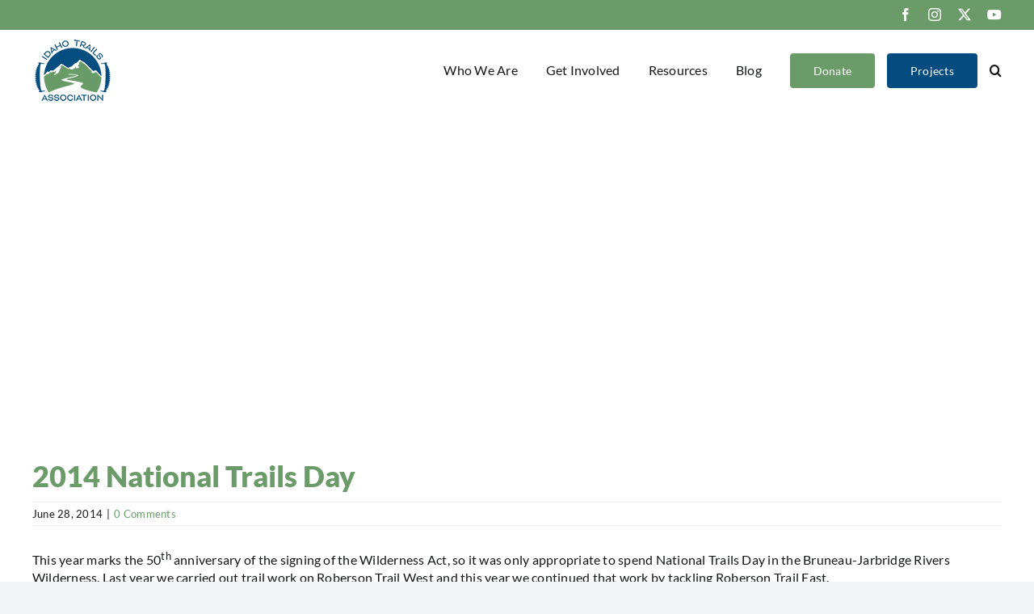

--- FILE ---
content_type: text/html; charset=UTF-8
request_url: https://idahotrailsassociation.org/2014/06/2014-national-trails-day/
body_size: 43481
content:
<!DOCTYPE html>
<html class="avada-html-layout-wide avada-html-header-position-top" lang="en-US" prefix="og: http://ogp.me/ns# fb: http://ogp.me/ns/fb#">
<head>
	<meta http-equiv="X-UA-Compatible" content="IE=edge" />
	<meta http-equiv="Content-Type" content="text/html; charset=utf-8"/>
<script type="text/javascript">
/* <![CDATA[ */
var gform;gform||(document.addEventListener("gform_main_scripts_loaded",function(){gform.scriptsLoaded=!0}),document.addEventListener("gform/theme/scripts_loaded",function(){gform.themeScriptsLoaded=!0}),window.addEventListener("DOMContentLoaded",function(){gform.domLoaded=!0}),gform={domLoaded:!1,scriptsLoaded:!1,themeScriptsLoaded:!1,isFormEditor:()=>"function"==typeof InitializeEditor,callIfLoaded:function(o){return!(!gform.domLoaded||!gform.scriptsLoaded||!gform.themeScriptsLoaded&&!gform.isFormEditor()||(gform.isFormEditor()&&console.warn("The use of gform.initializeOnLoaded() is deprecated in the form editor context and will be removed in Gravity Forms 3.1."),o(),0))},initializeOnLoaded:function(o){gform.callIfLoaded(o)||(document.addEventListener("gform_main_scripts_loaded",()=>{gform.scriptsLoaded=!0,gform.callIfLoaded(o)}),document.addEventListener("gform/theme/scripts_loaded",()=>{gform.themeScriptsLoaded=!0,gform.callIfLoaded(o)}),window.addEventListener("DOMContentLoaded",()=>{gform.domLoaded=!0,gform.callIfLoaded(o)}))},hooks:{action:{},filter:{}},addAction:function(o,r,e,t){gform.addHook("action",o,r,e,t)},addFilter:function(o,r,e,t){gform.addHook("filter",o,r,e,t)},doAction:function(o){gform.doHook("action",o,arguments)},applyFilters:function(o){return gform.doHook("filter",o,arguments)},removeAction:function(o,r){gform.removeHook("action",o,r)},removeFilter:function(o,r,e){gform.removeHook("filter",o,r,e)},addHook:function(o,r,e,t,n){null==gform.hooks[o][r]&&(gform.hooks[o][r]=[]);var d=gform.hooks[o][r];null==n&&(n=r+"_"+d.length),gform.hooks[o][r].push({tag:n,callable:e,priority:t=null==t?10:t})},doHook:function(r,o,e){var t;if(e=Array.prototype.slice.call(e,1),null!=gform.hooks[r][o]&&((o=gform.hooks[r][o]).sort(function(o,r){return o.priority-r.priority}),o.forEach(function(o){"function"!=typeof(t=o.callable)&&(t=window[t]),"action"==r?t.apply(null,e):e[0]=t.apply(null,e)})),"filter"==r)return e[0]},removeHook:function(o,r,t,n){var e;null!=gform.hooks[o][r]&&(e=(e=gform.hooks[o][r]).filter(function(o,r,e){return!!(null!=n&&n!=o.tag||null!=t&&t!=o.priority)}),gform.hooks[o][r]=e)}});
/* ]]> */
</script>

	<meta name="viewport" content="width=device-width, initial-scale=1" />
	<title>2014 National Trails Day &#8211; Idaho Trails Association</title>
<meta name='robots' content='max-image-preview:large' />
	<style>img:is([sizes="auto" i], [sizes^="auto," i]) { contain-intrinsic-size: 3000px 1500px }</style>
	<link rel='dns-prefetch' href='//js.stripe.com' />
<link rel='dns-prefetch' href='//www.googletagmanager.com' />
<link rel='dns-prefetch' href='//stats.wp.com' />
<link rel='dns-prefetch' href='//fonts.googleapis.com' />
<link rel="alternate" type="application/rss+xml" title="Idaho Trails Association &raquo; Feed" href="https://idahotrailsassociation.org/feed/" />
<link rel="alternate" type="application/rss+xml" title="Idaho Trails Association &raquo; Comments Feed" href="https://idahotrailsassociation.org/comments/feed/" />
<link rel="alternate" type="text/calendar" title="Idaho Trails Association &raquo; iCal Feed" href="https://idahotrailsassociation.org/calendar/?ical=1" />
		
		
		
				<link rel="alternate" type="application/rss+xml" title="Idaho Trails Association &raquo; 2014 National Trails Day Comments Feed" href="https://idahotrailsassociation.org/2014/06/2014-national-trails-day/feed/" />
					<meta name="description" content="This year marks the 50th anniversary of the signing of the Wilderness Act, so it was only appropriate to spend National Trails Day in the Bruneau-Jarbridge Rivers Wilderness. Last year we carried out trail work on Roberson Trail West and this year we continued that work by tackling Roberson Trail East."/>
				
		<meta property="og:locale" content="en_US"/>
		<meta property="og:type" content="article"/>
		<meta property="og:site_name" content="Idaho Trails Association"/>
		<meta property="og:title" content="  2014 National Trails Day"/>
				<meta property="og:description" content="This year marks the 50th anniversary of the signing of the Wilderness Act, so it was only appropriate to spend National Trails Day in the Bruneau-Jarbridge Rivers Wilderness. Last year we carried out trail work on Roberson Trail West and this year we continued that work by tackling Roberson Trail East."/>
				<meta property="og:url" content="https://idahotrailsassociation.org/2014/06/2014-national-trails-day/"/>
										<meta property="article:published_time" content="2014-06-28T23:42:36-07:00"/>
											<meta name="author" content="Kelly Hewes"/>
								<meta property="og:image" content="https://idahotrailsassociation.org/images/2022/02/ITA-Logo-100.png"/>
		<meta property="og:image:width" content="100"/>
		<meta property="og:image:height" content="100"/>
		<meta property="og:image:type" content="image/png"/>
						<!-- This site uses the Google Analytics by MonsterInsights plugin v9.11.1 - Using Analytics tracking - https://www.monsterinsights.com/ -->
							<script src="//www.googletagmanager.com/gtag/js?id=G-751E8GK6PC"  data-cfasync="false" data-wpfc-render="false" type="text/javascript" async></script>
			<script data-cfasync="false" data-wpfc-render="false" type="text/javascript">
				var mi_version = '9.11.1';
				var mi_track_user = true;
				var mi_no_track_reason = '';
								var MonsterInsightsDefaultLocations = {"page_location":"https:\/\/idahotrailsassociation.org\/2014\/06\/2014-national-trails-day\/"};
								if ( typeof MonsterInsightsPrivacyGuardFilter === 'function' ) {
					var MonsterInsightsLocations = (typeof MonsterInsightsExcludeQuery === 'object') ? MonsterInsightsPrivacyGuardFilter( MonsterInsightsExcludeQuery ) : MonsterInsightsPrivacyGuardFilter( MonsterInsightsDefaultLocations );
				} else {
					var MonsterInsightsLocations = (typeof MonsterInsightsExcludeQuery === 'object') ? MonsterInsightsExcludeQuery : MonsterInsightsDefaultLocations;
				}

								var disableStrs = [
										'ga-disable-G-751E8GK6PC',
									];

				/* Function to detect opted out users */
				function __gtagTrackerIsOptedOut() {
					for (var index = 0; index < disableStrs.length; index++) {
						if (document.cookie.indexOf(disableStrs[index] + '=true') > -1) {
							return true;
						}
					}

					return false;
				}

				/* Disable tracking if the opt-out cookie exists. */
				if (__gtagTrackerIsOptedOut()) {
					for (var index = 0; index < disableStrs.length; index++) {
						window[disableStrs[index]] = true;
					}
				}

				/* Opt-out function */
				function __gtagTrackerOptout() {
					for (var index = 0; index < disableStrs.length; index++) {
						document.cookie = disableStrs[index] + '=true; expires=Thu, 31 Dec 2099 23:59:59 UTC; path=/';
						window[disableStrs[index]] = true;
					}
				}

				if ('undefined' === typeof gaOptout) {
					function gaOptout() {
						__gtagTrackerOptout();
					}
				}
								window.dataLayer = window.dataLayer || [];

				window.MonsterInsightsDualTracker = {
					helpers: {},
					trackers: {},
				};
				if (mi_track_user) {
					function __gtagDataLayer() {
						dataLayer.push(arguments);
					}

					function __gtagTracker(type, name, parameters) {
						if (!parameters) {
							parameters = {};
						}

						if (parameters.send_to) {
							__gtagDataLayer.apply(null, arguments);
							return;
						}

						if (type === 'event') {
														parameters.send_to = monsterinsights_frontend.v4_id;
							var hookName = name;
							if (typeof parameters['event_category'] !== 'undefined') {
								hookName = parameters['event_category'] + ':' + name;
							}

							if (typeof MonsterInsightsDualTracker.trackers[hookName] !== 'undefined') {
								MonsterInsightsDualTracker.trackers[hookName](parameters);
							} else {
								__gtagDataLayer('event', name, parameters);
							}
							
						} else {
							__gtagDataLayer.apply(null, arguments);
						}
					}

					__gtagTracker('js', new Date());
					__gtagTracker('set', {
						'developer_id.dZGIzZG': true,
											});
					if ( MonsterInsightsLocations.page_location ) {
						__gtagTracker('set', MonsterInsightsLocations);
					}
										__gtagTracker('config', 'G-751E8GK6PC', {"forceSSL":"true","link_attribution":"true"} );
										window.gtag = __gtagTracker;										(function () {
						/* https://developers.google.com/analytics/devguides/collection/analyticsjs/ */
						/* ga and __gaTracker compatibility shim. */
						var noopfn = function () {
							return null;
						};
						var newtracker = function () {
							return new Tracker();
						};
						var Tracker = function () {
							return null;
						};
						var p = Tracker.prototype;
						p.get = noopfn;
						p.set = noopfn;
						p.send = function () {
							var args = Array.prototype.slice.call(arguments);
							args.unshift('send');
							__gaTracker.apply(null, args);
						};
						var __gaTracker = function () {
							var len = arguments.length;
							if (len === 0) {
								return;
							}
							var f = arguments[len - 1];
							if (typeof f !== 'object' || f === null || typeof f.hitCallback !== 'function') {
								if ('send' === arguments[0]) {
									var hitConverted, hitObject = false, action;
									if ('event' === arguments[1]) {
										if ('undefined' !== typeof arguments[3]) {
											hitObject = {
												'eventAction': arguments[3],
												'eventCategory': arguments[2],
												'eventLabel': arguments[4],
												'value': arguments[5] ? arguments[5] : 1,
											}
										}
									}
									if ('pageview' === arguments[1]) {
										if ('undefined' !== typeof arguments[2]) {
											hitObject = {
												'eventAction': 'page_view',
												'page_path': arguments[2],
											}
										}
									}
									if (typeof arguments[2] === 'object') {
										hitObject = arguments[2];
									}
									if (typeof arguments[5] === 'object') {
										Object.assign(hitObject, arguments[5]);
									}
									if ('undefined' !== typeof arguments[1].hitType) {
										hitObject = arguments[1];
										if ('pageview' === hitObject.hitType) {
											hitObject.eventAction = 'page_view';
										}
									}
									if (hitObject) {
										action = 'timing' === arguments[1].hitType ? 'timing_complete' : hitObject.eventAction;
										hitConverted = mapArgs(hitObject);
										__gtagTracker('event', action, hitConverted);
									}
								}
								return;
							}

							function mapArgs(args) {
								var arg, hit = {};
								var gaMap = {
									'eventCategory': 'event_category',
									'eventAction': 'event_action',
									'eventLabel': 'event_label',
									'eventValue': 'event_value',
									'nonInteraction': 'non_interaction',
									'timingCategory': 'event_category',
									'timingVar': 'name',
									'timingValue': 'value',
									'timingLabel': 'event_label',
									'page': 'page_path',
									'location': 'page_location',
									'title': 'page_title',
									'referrer' : 'page_referrer',
								};
								for (arg in args) {
																		if (!(!args.hasOwnProperty(arg) || !gaMap.hasOwnProperty(arg))) {
										hit[gaMap[arg]] = args[arg];
									} else {
										hit[arg] = args[arg];
									}
								}
								return hit;
							}

							try {
								f.hitCallback();
							} catch (ex) {
							}
						};
						__gaTracker.create = newtracker;
						__gaTracker.getByName = newtracker;
						__gaTracker.getAll = function () {
							return [];
						};
						__gaTracker.remove = noopfn;
						__gaTracker.loaded = true;
						window['__gaTracker'] = __gaTracker;
					})();
									} else {
										console.log("");
					(function () {
						function __gtagTracker() {
							return null;
						}

						window['__gtagTracker'] = __gtagTracker;
						window['gtag'] = __gtagTracker;
					})();
									}
			</script>
							<!-- / Google Analytics by MonsterInsights -->
		<script type="text/javascript">
/* <![CDATA[ */
window._wpemojiSettings = {"baseUrl":"https:\/\/s.w.org\/images\/core\/emoji\/16.0.1\/72x72\/","ext":".png","svgUrl":"https:\/\/s.w.org\/images\/core\/emoji\/16.0.1\/svg\/","svgExt":".svg","source":{"concatemoji":"https:\/\/idahotrailsassociation.org\/wp-includes\/js\/wp-emoji-release.min.js?ver=6.8.3"}};
/*! This file is auto-generated */
!function(s,n){var o,i,e;function c(e){try{var t={supportTests:e,timestamp:(new Date).valueOf()};sessionStorage.setItem(o,JSON.stringify(t))}catch(e){}}function p(e,t,n){e.clearRect(0,0,e.canvas.width,e.canvas.height),e.fillText(t,0,0);var t=new Uint32Array(e.getImageData(0,0,e.canvas.width,e.canvas.height).data),a=(e.clearRect(0,0,e.canvas.width,e.canvas.height),e.fillText(n,0,0),new Uint32Array(e.getImageData(0,0,e.canvas.width,e.canvas.height).data));return t.every(function(e,t){return e===a[t]})}function u(e,t){e.clearRect(0,0,e.canvas.width,e.canvas.height),e.fillText(t,0,0);for(var n=e.getImageData(16,16,1,1),a=0;a<n.data.length;a++)if(0!==n.data[a])return!1;return!0}function f(e,t,n,a){switch(t){case"flag":return n(e,"\ud83c\udff3\ufe0f\u200d\u26a7\ufe0f","\ud83c\udff3\ufe0f\u200b\u26a7\ufe0f")?!1:!n(e,"\ud83c\udde8\ud83c\uddf6","\ud83c\udde8\u200b\ud83c\uddf6")&&!n(e,"\ud83c\udff4\udb40\udc67\udb40\udc62\udb40\udc65\udb40\udc6e\udb40\udc67\udb40\udc7f","\ud83c\udff4\u200b\udb40\udc67\u200b\udb40\udc62\u200b\udb40\udc65\u200b\udb40\udc6e\u200b\udb40\udc67\u200b\udb40\udc7f");case"emoji":return!a(e,"\ud83e\udedf")}return!1}function g(e,t,n,a){var r="undefined"!=typeof WorkerGlobalScope&&self instanceof WorkerGlobalScope?new OffscreenCanvas(300,150):s.createElement("canvas"),o=r.getContext("2d",{willReadFrequently:!0}),i=(o.textBaseline="top",o.font="600 32px Arial",{});return e.forEach(function(e){i[e]=t(o,e,n,a)}),i}function t(e){var t=s.createElement("script");t.src=e,t.defer=!0,s.head.appendChild(t)}"undefined"!=typeof Promise&&(o="wpEmojiSettingsSupports",i=["flag","emoji"],n.supports={everything:!0,everythingExceptFlag:!0},e=new Promise(function(e){s.addEventListener("DOMContentLoaded",e,{once:!0})}),new Promise(function(t){var n=function(){try{var e=JSON.parse(sessionStorage.getItem(o));if("object"==typeof e&&"number"==typeof e.timestamp&&(new Date).valueOf()<e.timestamp+604800&&"object"==typeof e.supportTests)return e.supportTests}catch(e){}return null}();if(!n){if("undefined"!=typeof Worker&&"undefined"!=typeof OffscreenCanvas&&"undefined"!=typeof URL&&URL.createObjectURL&&"undefined"!=typeof Blob)try{var e="postMessage("+g.toString()+"("+[JSON.stringify(i),f.toString(),p.toString(),u.toString()].join(",")+"));",a=new Blob([e],{type:"text/javascript"}),r=new Worker(URL.createObjectURL(a),{name:"wpTestEmojiSupports"});return void(r.onmessage=function(e){c(n=e.data),r.terminate(),t(n)})}catch(e){}c(n=g(i,f,p,u))}t(n)}).then(function(e){for(var t in e)n.supports[t]=e[t],n.supports.everything=n.supports.everything&&n.supports[t],"flag"!==t&&(n.supports.everythingExceptFlag=n.supports.everythingExceptFlag&&n.supports[t]);n.supports.everythingExceptFlag=n.supports.everythingExceptFlag&&!n.supports.flag,n.DOMReady=!1,n.readyCallback=function(){n.DOMReady=!0}}).then(function(){return e}).then(function(){var e;n.supports.everything||(n.readyCallback(),(e=n.source||{}).concatemoji?t(e.concatemoji):e.wpemoji&&e.twemoji&&(t(e.twemoji),t(e.wpemoji)))}))}((window,document),window._wpemojiSettings);
/* ]]> */
</script>
<link rel='stylesheet' id='tribe-events-pro-mini-calendar-block-styles-css' href='https://idahotrailsassociation.org/wp-content/plugins/events-calendar-pro/build/css/tribe-events-pro-mini-calendar-block.css?ver=7.7.12' type='text/css' media='all' />
<style id='wp-emoji-styles-inline-css' type='text/css'>

	img.wp-smiley, img.emoji {
		display: inline !important;
		border: none !important;
		box-shadow: none !important;
		height: 1em !important;
		width: 1em !important;
		margin: 0 0.07em !important;
		vertical-align: -0.1em !important;
		background: none !important;
		padding: 0 !important;
	}
</style>
<link rel='stylesheet' id='wp-block-library-css' href='https://idahotrailsassociation.org/wp-includes/css/dist/block-library/style.min.css?ver=6.8.3' type='text/css' media='all' />
<style id='wp-block-library-theme-inline-css' type='text/css'>
.wp-block-audio :where(figcaption){color:#555;font-size:13px;text-align:center}.is-dark-theme .wp-block-audio :where(figcaption){color:#ffffffa6}.wp-block-audio{margin:0 0 1em}.wp-block-code{border:1px solid #ccc;border-radius:4px;font-family:Menlo,Consolas,monaco,monospace;padding:.8em 1em}.wp-block-embed :where(figcaption){color:#555;font-size:13px;text-align:center}.is-dark-theme .wp-block-embed :where(figcaption){color:#ffffffa6}.wp-block-embed{margin:0 0 1em}.blocks-gallery-caption{color:#555;font-size:13px;text-align:center}.is-dark-theme .blocks-gallery-caption{color:#ffffffa6}:root :where(.wp-block-image figcaption){color:#555;font-size:13px;text-align:center}.is-dark-theme :root :where(.wp-block-image figcaption){color:#ffffffa6}.wp-block-image{margin:0 0 1em}.wp-block-pullquote{border-bottom:4px solid;border-top:4px solid;color:currentColor;margin-bottom:1.75em}.wp-block-pullquote cite,.wp-block-pullquote footer,.wp-block-pullquote__citation{color:currentColor;font-size:.8125em;font-style:normal;text-transform:uppercase}.wp-block-quote{border-left:.25em solid;margin:0 0 1.75em;padding-left:1em}.wp-block-quote cite,.wp-block-quote footer{color:currentColor;font-size:.8125em;font-style:normal;position:relative}.wp-block-quote:where(.has-text-align-right){border-left:none;border-right:.25em solid;padding-left:0;padding-right:1em}.wp-block-quote:where(.has-text-align-center){border:none;padding-left:0}.wp-block-quote.is-large,.wp-block-quote.is-style-large,.wp-block-quote:where(.is-style-plain){border:none}.wp-block-search .wp-block-search__label{font-weight:700}.wp-block-search__button{border:1px solid #ccc;padding:.375em .625em}:where(.wp-block-group.has-background){padding:1.25em 2.375em}.wp-block-separator.has-css-opacity{opacity:.4}.wp-block-separator{border:none;border-bottom:2px solid;margin-left:auto;margin-right:auto}.wp-block-separator.has-alpha-channel-opacity{opacity:1}.wp-block-separator:not(.is-style-wide):not(.is-style-dots){width:100px}.wp-block-separator.has-background:not(.is-style-dots){border-bottom:none;height:1px}.wp-block-separator.has-background:not(.is-style-wide):not(.is-style-dots){height:2px}.wp-block-table{margin:0 0 1em}.wp-block-table td,.wp-block-table th{word-break:normal}.wp-block-table :where(figcaption){color:#555;font-size:13px;text-align:center}.is-dark-theme .wp-block-table :where(figcaption){color:#ffffffa6}.wp-block-video :where(figcaption){color:#555;font-size:13px;text-align:center}.is-dark-theme .wp-block-video :where(figcaption){color:#ffffffa6}.wp-block-video{margin:0 0 1em}:root :where(.wp-block-template-part.has-background){margin-bottom:0;margin-top:0;padding:1.25em 2.375em}
</style>
<style id='classic-theme-styles-inline-css' type='text/css'>
/*! This file is auto-generated */
.wp-block-button__link{color:#fff;background-color:#32373c;border-radius:9999px;box-shadow:none;text-decoration:none;padding:calc(.667em + 2px) calc(1.333em + 2px);font-size:1.125em}.wp-block-file__button{background:#32373c;color:#fff;text-decoration:none}
</style>
<style id='create-block-campaignblock-style-inline-css' type='text/css'>
/*!***************************************************************************************************************************************************************************************************************************************!*\
  !*** css ./node_modules/css-loader/dist/cjs.js??ruleSet[1].rules[4].use[1]!./node_modules/postcss-loader/dist/cjs.js??ruleSet[1].rules[4].use[2]!./node_modules/sass-loader/dist/cjs.js??ruleSet[1].rules[4].use[3]!./src/style.scss ***!
  \***************************************************************************************************************************************************************************************************************************************/
/**
 * The following styles get applied both on the front of your site
 * and in the editor.
 *
 * Replace them with your own styles or remove the file completely.
 */
.wp-block-create-block-campaignblock {
  background-color: white;
  padding: 20px;
  text-align: center;
}

.wp-block-create-block-campaignblock .charitable-logo {
  margin-left: auto;
  margin-right: auto;
  display: table;
}

/*# sourceMappingURL=style-index.css.map*/
</style>
<style id='charitable-campaigns-block-style-inline-css' type='text/css'>
/*!***************************************************************************************************************************************************************************************************************************************!*\
  !*** css ./node_modules/css-loader/dist/cjs.js??ruleSet[1].rules[4].use[1]!./node_modules/postcss-loader/dist/cjs.js??ruleSet[1].rules[4].use[2]!./node_modules/sass-loader/dist/cjs.js??ruleSet[1].rules[4].use[3]!./src/style.scss ***!
  \***************************************************************************************************************************************************************************************************************************************/
/**
 * The following styles get applied both on the front of your site
 * and in the editor.
 *
 * Replace them with your own styles or remove the file completely.
 */
 .wp-block-charitable-campaigns-block {
  background-color: white;
  padding: 20px;
  text-align: center;
}
.wp-block-charitable-campaigns-block h5 {
  margin: 0 auto;
  margin-top: 0 !important;
  margin-bottom: 0px !important;
}
.wp-block-charitable-campaigns-block p {
  font-size: 11px;
  line-height: 16px;
  text-align: center;
  font-weight: 400;
  font-family: "Inter var", -apple-system, BlinkMacSystemFont, "Helvetica Neue", Helvetica, sans-serif !important;
}
.wp-block-charitable-campaigns-block .charitable-logo {
  margin-left: auto;
  margin-right: auto;
  display: table;
}
/*# sourceMappingURL=style-index.css.map*/
</style>
<style id='charitable-donations-block-style-inline-css' type='text/css'>
/*!***************************************************************************************************************************************************************************************************************************************!*\
  !*** css ./node_modules/css-loader/dist/cjs.js??ruleSet[1].rules[4].use[1]!./node_modules/postcss-loader/dist/cjs.js??ruleSet[1].rules[4].use[2]!./node_modules/sass-loader/dist/cjs.js??ruleSet[1].rules[4].use[3]!./src/style.scss ***!
  \***************************************************************************************************************************************************************************************************************************************/
/**
 * The following styles get applied both on the front of your site
 * and in the editor.
 *
 * Replace them with your own styles or remove the file completely.
 */
 .wp-block-charitable-donations-block {
  background-color: white;
  padding: 20px;
  text-align: center;
}
.wp-block-charitable-donations-block h5 {
  margin: 0 auto;
  margin-top: 0 !important;
  margin-bottom: 0px !important;
}
.wp-block-charitable-donations-block p {
  font-size: 11px;
  line-height: 16px;
  text-align: center;
  font-weight: 400;
  font-family: "Inter var", -apple-system, BlinkMacSystemFont, "Helvetica Neue", Helvetica, sans-serif !important;
}
.wp-block-charitable-donations-block .charitable-logo {
  margin-left: auto;
  margin-right: auto;
  display: table;
}
/*# sourceMappingURL=style-index.css.map*/
</style>
<style id='charitable-donors-block-style-inline-css' type='text/css'>
/*!***************************************************************************************************************************************************************************************************************************************!*\
  !*** css ./node_modules/css-loader/dist/cjs.js??ruleSet[1].rules[4].use[1]!./node_modules/postcss-loader/dist/cjs.js??ruleSet[1].rules[4].use[2]!./node_modules/sass-loader/dist/cjs.js??ruleSet[1].rules[4].use[3]!./src/style.scss ***!
  \***************************************************************************************************************************************************************************************************************************************/
/**
 * The following styles get applied both on the front of your site
 * and in the editor.
 *
 * Replace them with your own styles or remove the file completely.
 */
.wp-block-charitable-donors-block {
  background-color: white;
  padding: 20px;
  text-align: center;
}

.wp-block-charitable-donors-block h5 {
  margin: 0 auto;
  margin-top: 0 !important;
  margin-bottom: 0px !important;
}

.wp-block-charitable-donors-block p {
  font-size: 11px;
  line-height: 16px;
  text-align: center;
  font-weight: 400;
  font-family: "Inter var", -apple-system, BlinkMacSystemFont, "Helvetica Neue", Helvetica, sans-serif !important;
}

.wp-block-charitable-donors-block .charitable-logo {
  margin-left: auto;
  margin-right: auto;
  display: table;
}

/*# sourceMappingURL=style-index.css.map*/
</style>
<style id='charitable-donation-button-style-inline-css' type='text/css'>
/*!***************************************************************************************************************************************************************************************************************************************!*\
  !*** css ./node_modules/css-loader/dist/cjs.js??ruleSet[1].rules[4].use[1]!./node_modules/postcss-loader/dist/cjs.js??ruleSet[1].rules[4].use[2]!./node_modules/sass-loader/dist/cjs.js??ruleSet[1].rules[4].use[3]!./src/style.scss ***!
  \***************************************************************************************************************************************************************************************************************************************/
/**
 * The following styles get applied both on the front of your site
 * and in the editor.
 *
 * Replace them with your own styles or remove the file completely.
 */
 .wp-block-charitable-donation-button {
  background-color: white;
  padding: 20px;
  text-align: center;
}
.wp-block-charitable-donation-button h5 {
  margin: 0 auto;
  margin-top: 0 !important;
  margin-bottom: 0px !important;
}
.wp-block-charitable-donation-button p {
  font-size: 11px;
  line-height: 16px;
  text-align: center;
  font-weight: 400;
  font-family: "Inter var", -apple-system, BlinkMacSystemFont, "Helvetica Neue", Helvetica, sans-serif !important;
}
.wp-block-charitable-donation-button .charitable-logo {
  margin-left: auto;
  margin-right: auto;
  display: table;
}

/*# sourceMappingURL=style-index.css.map*/
</style>
<style id='charitable-campaign-progress-bar-style-inline-css' type='text/css'>
/*!***************************************************************************************************************************************************************************************************************************************!*\
  !*** css ./node_modules/css-loader/dist/cjs.js??ruleSet[1].rules[4].use[1]!./node_modules/postcss-loader/dist/cjs.js??ruleSet[1].rules[4].use[2]!./node_modules/sass-loader/dist/cjs.js??ruleSet[1].rules[4].use[3]!./src/style.scss ***!
  \***************************************************************************************************************************************************************************************************************************************/
/**
 * The following styles get applied both on the front of your site
 * and in the editor.
 *
 * Replace them with your own styles or remove the file completely.
 */
.wp-block-charitable-campaign-progress-bar {
  background-color: white;
  padding: 20px;
  text-align: center;
}

.wp-block-charitable-campaign-progress-bar h5 {
  margin: 0 auto;
  margin-top: 0 !important;
  margin-bottom: 0px !important;
}

.wp-block-charitable-campaign-progress-bar p {
  font-size: 11px;
  line-height: 16px;
  text-align: center;
  font-weight: 400;
  font-family: "Inter var", -apple-system, BlinkMacSystemFont, "Helvetica Neue", Helvetica, sans-serif !important;
}

.wp-block-charitable-campaign-progress-bar .charitable-logo {
  margin-left: auto;
  margin-right: auto;
  display: table;
}

/*# sourceMappingURL=style-index.css.map*/
</style>
<style id='charitable-campaign-stats-style-inline-css' type='text/css'>
/*!***************************************************************************************************************************************************************************************************************************************!*\
  !*** css ./node_modules/css-loader/dist/cjs.js??ruleSet[1].rules[4].use[1]!./node_modules/postcss-loader/dist/cjs.js??ruleSet[1].rules[4].use[2]!./node_modules/sass-loader/dist/cjs.js??ruleSet[1].rules[4].use[3]!./src/style.scss ***!
  \***************************************************************************************************************************************************************************************************************************************/
/**
 * The following styles get applied both on the front of your site
 * and in the editor.
 *
 * Replace them with your own styles or remove the file completely.
 */
.wp-block-charitable-campaign-stats {
  background-color: white;
  padding: 20px;
  text-align: center;
}

.wp-block-charitable-campaign-stats h5 {
  margin: 0 auto;
  margin-top: 0 !important;
  margin-bottom: 0px !important;
}

.wp-block-charitable-campaign-stats p {
  font-size: 11px;
  line-height: 16px;
  text-align: center;
  font-weight: 400;
  font-family: "Inter var", -apple-system, BlinkMacSystemFont, "Helvetica Neue", Helvetica, sans-serif !important;
}

.wp-block-charitable-campaign-stats .charitable-logo {
  margin-left: auto;
  margin-right: auto;
  display: table;
}

/*# sourceMappingURL=style-index.css.map*/
</style>
<style id='charitable-my-donations-style-inline-css' type='text/css'>
/*!***************************************************************************************************************************************************************************************************************************************!*\
  !*** css ./node_modules/css-loader/dist/cjs.js??ruleSet[1].rules[4].use[1]!./node_modules/postcss-loader/dist/cjs.js??ruleSet[1].rules[4].use[2]!./node_modules/sass-loader/dist/cjs.js??ruleSet[1].rules[4].use[3]!./src/style.scss ***!
  \***************************************************************************************************************************************************************************************************************************************/
/**
 * The following styles get applied both on the front of your site
 * and in the editor.
 *
 * Replace them with your own styles or remove the file completely.
 */
.wp-block-charitable-my-donations {
  background-color: white;
  padding: 20px;
  text-align: center;
}

.wp-block-charitable-my-donations h5 {
  margin: 0 auto;
  margin-top: 0 !important;
  margin-bottom: 0px !important;
}

.wp-block-charitable-my-donations p {
  font-size: 11px;
  line-height: 16px;
  text-align: center;
  font-weight: 400;
  font-family: "Inter var", -apple-system, BlinkMacSystemFont, "Helvetica Neue", Helvetica, sans-serif !important;
}

.wp-block-charitable-my-donations .charitable-logo {
  margin-left: auto;
  margin-right: auto;
  display: table;
}

/*# sourceMappingURL=style-index.css.map*/
</style>
<style id='charitable-donor-leaderboard-style-inline-css' type='text/css'>
/*!***************************************************************************************************************************************************************************************************************************************!*\
  !*** css ./node_modules/css-loader/dist/cjs.js??ruleSet[1].rules[4].use[1]!./node_modules/postcss-loader/dist/cjs.js??ruleSet[1].rules[4].use[2]!./node_modules/sass-loader/dist/cjs.js??ruleSet[1].rules[4].use[3]!./src/style.scss ***!
  \***************************************************************************************************************************************************************************************************************************************/
/**
 * The following styles get applied both on the front of your site
 * and in the editor.
 *
 * Replace them with your own styles or remove the file completely.
 */

/*# sourceMappingURL=style-index.css.map*/
</style>
<link rel='stylesheet' id='mediaelement-css' href='https://idahotrailsassociation.org/wp-includes/js/mediaelement/mediaelementplayer-legacy.min.css?ver=4.2.17' type='text/css' media='all' />
<link rel='stylesheet' id='wp-mediaelement-css' href='https://idahotrailsassociation.org/wp-includes/js/mediaelement/wp-mediaelement.min.css?ver=6.8.3' type='text/css' media='all' />
<style id='jetpack-sharing-buttons-style-inline-css' type='text/css'>
.jetpack-sharing-buttons__services-list{display:flex;flex-direction:row;flex-wrap:wrap;gap:0;list-style-type:none;margin:5px;padding:0}.jetpack-sharing-buttons__services-list.has-small-icon-size{font-size:12px}.jetpack-sharing-buttons__services-list.has-normal-icon-size{font-size:16px}.jetpack-sharing-buttons__services-list.has-large-icon-size{font-size:24px}.jetpack-sharing-buttons__services-list.has-huge-icon-size{font-size:36px}@media print{.jetpack-sharing-buttons__services-list{display:none!important}}.editor-styles-wrapper .wp-block-jetpack-sharing-buttons{gap:0;padding-inline-start:0}ul.jetpack-sharing-buttons__services-list.has-background{padding:1.25em 2.375em}
</style>
<style id='filebird-block-filebird-gallery-style-inline-css' type='text/css'>
ul.filebird-block-filebird-gallery{margin:auto!important;padding:0!important;width:100%}ul.filebird-block-filebird-gallery.layout-grid{display:grid;grid-gap:20px;align-items:stretch;grid-template-columns:repeat(var(--columns),1fr);justify-items:stretch}ul.filebird-block-filebird-gallery.layout-grid li img{border:1px solid #ccc;box-shadow:2px 2px 6px 0 rgba(0,0,0,.3);height:100%;max-width:100%;-o-object-fit:cover;object-fit:cover;width:100%}ul.filebird-block-filebird-gallery.layout-masonry{-moz-column-count:var(--columns);-moz-column-gap:var(--space);column-gap:var(--space);-moz-column-width:var(--min-width);columns:var(--min-width) var(--columns);display:block;overflow:auto}ul.filebird-block-filebird-gallery.layout-masonry li{margin-bottom:var(--space)}ul.filebird-block-filebird-gallery li{list-style:none}ul.filebird-block-filebird-gallery li figure{height:100%;margin:0;padding:0;position:relative;width:100%}ul.filebird-block-filebird-gallery li figure figcaption{background:linear-gradient(0deg,rgba(0,0,0,.7),rgba(0,0,0,.3) 70%,transparent);bottom:0;box-sizing:border-box;color:#fff;font-size:.8em;margin:0;max-height:100%;overflow:auto;padding:3em .77em .7em;position:absolute;text-align:center;width:100%;z-index:2}ul.filebird-block-filebird-gallery li figure figcaption a{color:inherit}

</style>
<style id='global-styles-inline-css' type='text/css'>
:root{--wp--preset--aspect-ratio--square: 1;--wp--preset--aspect-ratio--4-3: 4/3;--wp--preset--aspect-ratio--3-4: 3/4;--wp--preset--aspect-ratio--3-2: 3/2;--wp--preset--aspect-ratio--2-3: 2/3;--wp--preset--aspect-ratio--16-9: 16/9;--wp--preset--aspect-ratio--9-16: 9/16;--wp--preset--color--black: #000000;--wp--preset--color--cyan-bluish-gray: #abb8c3;--wp--preset--color--white: #ffffff;--wp--preset--color--pale-pink: #f78da7;--wp--preset--color--vivid-red: #cf2e2e;--wp--preset--color--luminous-vivid-orange: #ff6900;--wp--preset--color--luminous-vivid-amber: #fcb900;--wp--preset--color--light-green-cyan: #7bdcb5;--wp--preset--color--vivid-green-cyan: #00d084;--wp--preset--color--pale-cyan-blue: #8ed1fc;--wp--preset--color--vivid-cyan-blue: #0693e3;--wp--preset--color--vivid-purple: #9b51e0;--wp--preset--color--awb-color-1: #ffffff;--wp--preset--color--awb-color-2: #f9f9fb;--wp--preset--color--awb-color-3: #f2f3f5;--wp--preset--color--awb-color-4: #6a9b68;--wp--preset--color--awb-color-5: #044c7f;--wp--preset--color--awb-color-6: #434549;--wp--preset--color--awb-color-7: #212326;--wp--preset--color--awb-color-8: #141617;--wp--preset--color--awb-color-custom-1: rgba(106,155,104,0.1);--wp--preset--color--awb-color-custom-2: #012e4f;--wp--preset--gradient--vivid-cyan-blue-to-vivid-purple: linear-gradient(135deg,rgba(6,147,227,1) 0%,rgb(155,81,224) 100%);--wp--preset--gradient--light-green-cyan-to-vivid-green-cyan: linear-gradient(135deg,rgb(122,220,180) 0%,rgb(0,208,130) 100%);--wp--preset--gradient--luminous-vivid-amber-to-luminous-vivid-orange: linear-gradient(135deg,rgba(252,185,0,1) 0%,rgba(255,105,0,1) 100%);--wp--preset--gradient--luminous-vivid-orange-to-vivid-red: linear-gradient(135deg,rgba(255,105,0,1) 0%,rgb(207,46,46) 100%);--wp--preset--gradient--very-light-gray-to-cyan-bluish-gray: linear-gradient(135deg,rgb(238,238,238) 0%,rgb(169,184,195) 100%);--wp--preset--gradient--cool-to-warm-spectrum: linear-gradient(135deg,rgb(74,234,220) 0%,rgb(151,120,209) 20%,rgb(207,42,186) 40%,rgb(238,44,130) 60%,rgb(251,105,98) 80%,rgb(254,248,76) 100%);--wp--preset--gradient--blush-light-purple: linear-gradient(135deg,rgb(255,206,236) 0%,rgb(152,150,240) 100%);--wp--preset--gradient--blush-bordeaux: linear-gradient(135deg,rgb(254,205,165) 0%,rgb(254,45,45) 50%,rgb(107,0,62) 100%);--wp--preset--gradient--luminous-dusk: linear-gradient(135deg,rgb(255,203,112) 0%,rgb(199,81,192) 50%,rgb(65,88,208) 100%);--wp--preset--gradient--pale-ocean: linear-gradient(135deg,rgb(255,245,203) 0%,rgb(182,227,212) 50%,rgb(51,167,181) 100%);--wp--preset--gradient--electric-grass: linear-gradient(135deg,rgb(202,248,128) 0%,rgb(113,206,126) 100%);--wp--preset--gradient--midnight: linear-gradient(135deg,rgb(2,3,129) 0%,rgb(40,116,252) 100%);--wp--preset--font-size--small: 11.25px;--wp--preset--font-size--medium: 20px;--wp--preset--font-size--large: 22.5px;--wp--preset--font-size--x-large: 42px;--wp--preset--font-size--normal: 15px;--wp--preset--font-size--xlarge: 30px;--wp--preset--font-size--huge: 45px;--wp--preset--spacing--20: 0.44rem;--wp--preset--spacing--30: 0.67rem;--wp--preset--spacing--40: 1rem;--wp--preset--spacing--50: 1.5rem;--wp--preset--spacing--60: 2.25rem;--wp--preset--spacing--70: 3.38rem;--wp--preset--spacing--80: 5.06rem;--wp--preset--shadow--natural: 6px 6px 9px rgba(0, 0, 0, 0.2);--wp--preset--shadow--deep: 12px 12px 50px rgba(0, 0, 0, 0.4);--wp--preset--shadow--sharp: 6px 6px 0px rgba(0, 0, 0, 0.2);--wp--preset--shadow--outlined: 6px 6px 0px -3px rgba(255, 255, 255, 1), 6px 6px rgba(0, 0, 0, 1);--wp--preset--shadow--crisp: 6px 6px 0px rgba(0, 0, 0, 1);}:where(.is-layout-flex){gap: 0.5em;}:where(.is-layout-grid){gap: 0.5em;}body .is-layout-flex{display: flex;}.is-layout-flex{flex-wrap: wrap;align-items: center;}.is-layout-flex > :is(*, div){margin: 0;}body .is-layout-grid{display: grid;}.is-layout-grid > :is(*, div){margin: 0;}:where(.wp-block-columns.is-layout-flex){gap: 2em;}:where(.wp-block-columns.is-layout-grid){gap: 2em;}:where(.wp-block-post-template.is-layout-flex){gap: 1.25em;}:where(.wp-block-post-template.is-layout-grid){gap: 1.25em;}.has-black-color{color: var(--wp--preset--color--black) !important;}.has-cyan-bluish-gray-color{color: var(--wp--preset--color--cyan-bluish-gray) !important;}.has-white-color{color: var(--wp--preset--color--white) !important;}.has-pale-pink-color{color: var(--wp--preset--color--pale-pink) !important;}.has-vivid-red-color{color: var(--wp--preset--color--vivid-red) !important;}.has-luminous-vivid-orange-color{color: var(--wp--preset--color--luminous-vivid-orange) !important;}.has-luminous-vivid-amber-color{color: var(--wp--preset--color--luminous-vivid-amber) !important;}.has-light-green-cyan-color{color: var(--wp--preset--color--light-green-cyan) !important;}.has-vivid-green-cyan-color{color: var(--wp--preset--color--vivid-green-cyan) !important;}.has-pale-cyan-blue-color{color: var(--wp--preset--color--pale-cyan-blue) !important;}.has-vivid-cyan-blue-color{color: var(--wp--preset--color--vivid-cyan-blue) !important;}.has-vivid-purple-color{color: var(--wp--preset--color--vivid-purple) !important;}.has-black-background-color{background-color: var(--wp--preset--color--black) !important;}.has-cyan-bluish-gray-background-color{background-color: var(--wp--preset--color--cyan-bluish-gray) !important;}.has-white-background-color{background-color: var(--wp--preset--color--white) !important;}.has-pale-pink-background-color{background-color: var(--wp--preset--color--pale-pink) !important;}.has-vivid-red-background-color{background-color: var(--wp--preset--color--vivid-red) !important;}.has-luminous-vivid-orange-background-color{background-color: var(--wp--preset--color--luminous-vivid-orange) !important;}.has-luminous-vivid-amber-background-color{background-color: var(--wp--preset--color--luminous-vivid-amber) !important;}.has-light-green-cyan-background-color{background-color: var(--wp--preset--color--light-green-cyan) !important;}.has-vivid-green-cyan-background-color{background-color: var(--wp--preset--color--vivid-green-cyan) !important;}.has-pale-cyan-blue-background-color{background-color: var(--wp--preset--color--pale-cyan-blue) !important;}.has-vivid-cyan-blue-background-color{background-color: var(--wp--preset--color--vivid-cyan-blue) !important;}.has-vivid-purple-background-color{background-color: var(--wp--preset--color--vivid-purple) !important;}.has-black-border-color{border-color: var(--wp--preset--color--black) !important;}.has-cyan-bluish-gray-border-color{border-color: var(--wp--preset--color--cyan-bluish-gray) !important;}.has-white-border-color{border-color: var(--wp--preset--color--white) !important;}.has-pale-pink-border-color{border-color: var(--wp--preset--color--pale-pink) !important;}.has-vivid-red-border-color{border-color: var(--wp--preset--color--vivid-red) !important;}.has-luminous-vivid-orange-border-color{border-color: var(--wp--preset--color--luminous-vivid-orange) !important;}.has-luminous-vivid-amber-border-color{border-color: var(--wp--preset--color--luminous-vivid-amber) !important;}.has-light-green-cyan-border-color{border-color: var(--wp--preset--color--light-green-cyan) !important;}.has-vivid-green-cyan-border-color{border-color: var(--wp--preset--color--vivid-green-cyan) !important;}.has-pale-cyan-blue-border-color{border-color: var(--wp--preset--color--pale-cyan-blue) !important;}.has-vivid-cyan-blue-border-color{border-color: var(--wp--preset--color--vivid-cyan-blue) !important;}.has-vivid-purple-border-color{border-color: var(--wp--preset--color--vivid-purple) !important;}.has-vivid-cyan-blue-to-vivid-purple-gradient-background{background: var(--wp--preset--gradient--vivid-cyan-blue-to-vivid-purple) !important;}.has-light-green-cyan-to-vivid-green-cyan-gradient-background{background: var(--wp--preset--gradient--light-green-cyan-to-vivid-green-cyan) !important;}.has-luminous-vivid-amber-to-luminous-vivid-orange-gradient-background{background: var(--wp--preset--gradient--luminous-vivid-amber-to-luminous-vivid-orange) !important;}.has-luminous-vivid-orange-to-vivid-red-gradient-background{background: var(--wp--preset--gradient--luminous-vivid-orange-to-vivid-red) !important;}.has-very-light-gray-to-cyan-bluish-gray-gradient-background{background: var(--wp--preset--gradient--very-light-gray-to-cyan-bluish-gray) !important;}.has-cool-to-warm-spectrum-gradient-background{background: var(--wp--preset--gradient--cool-to-warm-spectrum) !important;}.has-blush-light-purple-gradient-background{background: var(--wp--preset--gradient--blush-light-purple) !important;}.has-blush-bordeaux-gradient-background{background: var(--wp--preset--gradient--blush-bordeaux) !important;}.has-luminous-dusk-gradient-background{background: var(--wp--preset--gradient--luminous-dusk) !important;}.has-pale-ocean-gradient-background{background: var(--wp--preset--gradient--pale-ocean) !important;}.has-electric-grass-gradient-background{background: var(--wp--preset--gradient--electric-grass) !important;}.has-midnight-gradient-background{background: var(--wp--preset--gradient--midnight) !important;}.has-small-font-size{font-size: var(--wp--preset--font-size--small) !important;}.has-medium-font-size{font-size: var(--wp--preset--font-size--medium) !important;}.has-large-font-size{font-size: var(--wp--preset--font-size--large) !important;}.has-x-large-font-size{font-size: var(--wp--preset--font-size--x-large) !important;}
:where(.wp-block-post-template.is-layout-flex){gap: 1.25em;}:where(.wp-block-post-template.is-layout-grid){gap: 1.25em;}
:where(.wp-block-columns.is-layout-flex){gap: 2em;}:where(.wp-block-columns.is-layout-grid){gap: 2em;}
:root :where(.wp-block-pullquote){font-size: 1.5em;line-height: 1.6;}
</style>
<link rel='stylesheet' id='charitable-videos-css' href='https://idahotrailsassociation.org/wp-content/plugins/charitable-pro/assets/css/pro/videos/charitable-videos.css?ver=1.0.0' type='text/css' media='all' />
<link rel='stylesheet' id='prflxtrflds_front_stylesheet-css' href='https://idahotrailsassociation.org/wp-content/plugins/profile-extra-fields/css/front_style.css?ver=1.2.4' type='text/css' media='all' />
<link rel='stylesheet' id='jquery-ui-css' href='https://idahotrailsassociation.org/wp-content/plugins/wp-easycart/design/theme/base-responsive-v3/smoothness-jquery-ui.min.css?ver=6.8.3' type='text/css' media='all' />
<link rel='stylesheet' id='wpeasycart_css-css' href='https://idahotrailsassociation.org/wp-content/plugins/wp-easycart/design/theme/base-responsive-v3/ec-store.css?ver=5_8_12' type='text/css' media='all' />
<link rel='stylesheet' id='wpeasycart_gfont-css' href='https://fonts.googleapis.com/css?family=Lato%7CMonda%7COpen+Sans%7CDroid+Serif&#038;ver=6.8.3' type='text/css' media='all' />
<link rel='stylesheet' id='wpeasycart_owl_carousel_css-css' href='https://idahotrailsassociation.org/wp-content/plugins/wp-easycart/design/theme/base-responsive-v3/owl.carousel.css?ver=6.8.3' type='text/css' media='all' />
<link rel='stylesheet' id='dashicons-css' href='https://idahotrailsassociation.org/wp-includes/css/dashicons.min.css?ver=6.8.3' type='text/css' media='all' />
<link rel='stylesheet' id='wpum-frontend-css' href='https://idahotrailsassociation.org/wp-content/plugins/wp-user-manager/assets/css/wpum.min.css?ver=2.9.13' type='text/css' media='all' />
<link rel='stylesheet' id='charitable-styles-css' href='https://idahotrailsassociation.org/wp-content/plugins/charitable-pro/assets/css/charitable.min.css?ver=1.8.10.5' type='text/css' media='all' />
<style id='charitable-styles-inline-css' type='text/css'>
.charitable-donation-total { font-size: 1.2em; font-weight: bolder; margin-bottom: 1em; }
				fieldset.charitable-fieldset.fee-relief { border: none; padding: 1em 0 0; }
</style>
<link rel='stylesheet' id='charitable-visual-form-themes-css' href='https://idahotrailsassociation.org/wp-content/plugins/charitable-pro/assets/css/visual-form-themes.min.css?ver=1.8.10.5' type='text/css' media='all' />
<link rel='stylesheet' id='pta-sus-style-css' href='https://idahotrailsassociation.org/wp-content/plugins/pta-volunteer-sign-up-sheets/classes/../assets/css/style.min.css?ver=6.8.3' type='text/css' media='all' />
<link rel='stylesheet' id='charitable-donor-comments-styles-css' href='https://idahotrailsassociation.org/wp-content/plugins/charitable-pro/assets/css/pro/donor-comments/charitable-donor-comments.css?ver=6.8.3' type='text/css' media='all' />
<link rel='stylesheet' id='charitable-recurring-styles-css' href='https://idahotrailsassociation.org/wp-content/plugins/charitable-recurring/assets/css/charitable-recurring.min.css?ver=1.5.4' type='text/css' media='all' />
<link rel='stylesheet' id='child-style-css' href='https://idahotrailsassociation.org/wp-content/themes/Avada-Child-Theme/style.css?ver=6.8.3' type='text/css' media='all' />
<link rel='stylesheet' id='fusion-dynamic-css-css' href='https://idahotrailsassociation.org/images/fusion-styles/77b1297f3d3a7521afc201935d4cfcf1.min.css?ver=3.13.3' type='text/css' media='all' />
<script type="text/javascript" src="https://idahotrailsassociation.org/wp-content/plugins/charitable-pro/assets/js/libraries/js-cookie.min.js?ver=2.1.4" id="js-cookie-js"></script>
<script type="text/javascript" id="charitable-sessions-js-extra">
/* <![CDATA[ */
var CHARITABLE_SESSION = {"ajaxurl":"https:\/\/idahotrailsassociation.org\/wp-admin\/admin-ajax.php","id":"","cookie_name":"charitable_session","expiration":"86400","expiration_variant":"82800","secure":"","cookie_path":"\/","cookie_domain":"","generated_id":"d34652f2a4371566c436f311011cd2c6","disable_cookie":""};
/* ]]> */
</script>
<script type="text/javascript" src="https://idahotrailsassociation.org/wp-content/plugins/charitable-pro/assets/js/charitable-session.min.js?ver=1.8.10.5" id="charitable-sessions-js"></script>
<script type="text/javascript" src="https://idahotrailsassociation.org/wp-content/plugins/google-analytics-for-wordpress/assets/js/frontend-gtag.min.js?ver=9.11.1" id="monsterinsights-frontend-script-js" async="async" data-wp-strategy="async"></script>
<script data-cfasync="false" data-wpfc-render="false" type="text/javascript" id='monsterinsights-frontend-script-js-extra'>/* <![CDATA[ */
var monsterinsights_frontend = {"js_events_tracking":"true","download_extensions":"doc,pdf,ppt,zip,xls,docx,pptx,xlsx","inbound_paths":"[{\"path\":\"\\\/go\\\/\",\"label\":\"affiliate\"},{\"path\":\"\\\/recommend\\\/\",\"label\":\"affiliate\"}]","home_url":"https:\/\/idahotrailsassociation.org","hash_tracking":"false","v4_id":"G-751E8GK6PC"};/* ]]> */
</script>
<script type="text/javascript" src="https://idahotrailsassociation.org/wp-includes/js/jquery/jquery.min.js?ver=3.7.1" id="jquery-core-js"></script>
<script type="text/javascript" src="https://idahotrailsassociation.org/wp-includes/js/jquery/jquery-migrate.min.js?ver=3.4.1" id="jquery-migrate-js"></script>
<script type="text/javascript" src="https://idahotrailsassociation.org/wp-includes/js/jquery/ui/core.min.js?ver=1.13.3" id="jquery-ui-core-js"></script>
<script type="text/javascript" src="https://idahotrailsassociation.org/wp-includes/js/jquery/ui/accordion.min.js?ver=1.13.3" id="jquery-ui-accordion-js"></script>
<script type="text/javascript" src="https://idahotrailsassociation.org/wp-includes/js/jquery/ui/datepicker.min.js?ver=1.13.3" id="jquery-ui-datepicker-js"></script>
<script type="text/javascript" id="jquery-ui-datepicker-js-after">
/* <![CDATA[ */
jQuery(function(jQuery){jQuery.datepicker.setDefaults({"closeText":"Close","currentText":"Today","monthNames":["January","February","March","April","May","June","July","August","September","October","November","December"],"monthNamesShort":["Jan","Feb","Mar","Apr","May","Jun","Jul","Aug","Sep","Oct","Nov","Dec"],"nextText":"Next","prevText":"Previous","dayNames":["Sunday","Monday","Tuesday","Wednesday","Thursday","Friday","Saturday"],"dayNamesShort":["Sun","Mon","Tue","Wed","Thu","Fri","Sat"],"dayNamesMin":["S","M","T","W","T","F","S"],"dateFormat":"MM d, yy","firstDay":0,"isRTL":false});});
/* ]]> */
</script>
<script type="text/javascript" id="wpeasycart_js-js-extra">
/* <![CDATA[ */
var wpeasycart_ajax_object = {"ga4_id":"","ga4_conv_id":"","ajax_url":"https:\/\/idahotrailsassociation.org\/wp-admin\/admin-ajax.php","current_language":"EN","location_id":"0"};
/* ]]> */
</script>
<script type="text/javascript" src="https://idahotrailsassociation.org/wp-content/plugins/wp-easycart/design/theme/base-responsive-v3/ec-store.js?ver=5_8_12" id="wpeasycart_js-js"></script>
<script type="text/javascript" src="https://idahotrailsassociation.org/wp-content/plugins/wp-easycart/design/theme/base-responsive-v3/owl.carousel.min.js?ver=5_8_12" id="wpeasycart_owl_carousel_js-js"></script>
<script type="text/javascript" id="pushengage-sdk-init-js-after">
/* <![CDATA[ */
console.error("You haven’t finished setting up your site with PushEngage. Please connect your account!!");
/* ]]> */
</script>

<!-- Google tag (gtag.js) snippet added by Site Kit -->
<!-- Google Analytics snippet added by Site Kit -->
<!-- Google Ads snippet added by Site Kit -->
<script type="text/javascript" src="https://www.googletagmanager.com/gtag/js?id=G-751E8GK6PC" id="google_gtagjs-js" async></script>
<script type="text/javascript" id="google_gtagjs-js-after">
/* <![CDATA[ */
window.dataLayer = window.dataLayer || [];function gtag(){dataLayer.push(arguments);}
gtag("set","linker",{"domains":["idahotrailsassociation.org"]});
gtag("js", new Date());
gtag("set", "developer_id.dZTNiMT", true);
gtag("config", "G-751E8GK6PC");
gtag("config", "AW-643310741");
/* ]]> */
</script>
<link rel="https://api.w.org/" href="https://idahotrailsassociation.org/wp-json/" /><link rel="alternate" title="JSON" type="application/json" href="https://idahotrailsassociation.org/wp-json/wp/v2/posts/2262" /><link rel="EditURI" type="application/rsd+xml" title="RSD" href="https://idahotrailsassociation.org/xmlrpc.php?rsd" />
<meta name="generator" content="WordPress 6.8.3" />
<link rel="canonical" href="https://idahotrailsassociation.org/2014/06/2014-national-trails-day/" />
<link rel='shortlink' href='https://idahotrailsassociation.org/?p=2262' />
<link rel="alternate" title="oEmbed (JSON)" type="application/json+oembed" href="https://idahotrailsassociation.org/wp-json/oembed/1.0/embed?url=https%3A%2F%2Fidahotrailsassociation.org%2F2014%2F06%2F2014-national-trails-day%2F" />
<link rel="alternate" title="oEmbed (XML)" type="text/xml+oembed" href="https://idahotrailsassociation.org/wp-json/oembed/1.0/embed?url=https%3A%2F%2Fidahotrailsassociation.org%2F2014%2F06%2F2014-national-trails-day%2F&#038;format=xml" />
<meta name="generator" content="Site Kit by Google 1.171.0" />
<style>
.ec_out_of_stock_notify{ border-color:#222222; }
.ec_out_of_stock_notify_title, .ec_out_of_stock_notify_button > input, #ec_user_login_link a{ background-color:#222222; }
.ec_product_type1 .ec_product_addtocart{ background-color:#222222; border-bottom-color:#666666; }
.ec_product_type3 .ec_product_addtocart{ background-color:#222222 !important; }
.ec_price_container_type5{ background-color:#222222; }
.ec_price_container_type5:after{ border-color: #666666 transparent transparent #666666; }
.ec_product_type6 .ec_product_meta_type6 .ec_price_container{ background-color:#222222; }
.ec_product_type6 .ec_product_meta_type6 .ec_price_container:after{ border-color:#666666 transparent transparent #666666; }
.ec_product_type6 .ec_product_meta_type6 .ec_product_addtocart{ background-color:#222222 !important; }
.ec_product_type6 .ec_product_meta_type6 .ec_product_addtocart, .ec_product_meta_type6 .ec_product_addtocart a.ec_added_to_cart_button{ background-color:#222222 !important; }
@media(hover: hover) {
	.ec_out_of_stock_notify_button > input:hover, #ec_user_login_link a:hover{ background-color:#666666; }
	.ec_product_type1 .ec_product_quickview > input:hover{ background:#222222; background-color:#222222; }
	.ec_product_type1 .ec_product_addtocart:hover{ background-color:#666666; border-bottom-color:#222222; }
	.ec_product_type3 .ec_product_addtocart:hover{ background-color:#666666 !important; }
	.ec_product_type3 .ec_product_addtocart:hover{ background-color:#222222; }
	.ec_product_type3 .ec_product_quickview > input:hover{ background:#222222; background-color:#222222; }
	.ec_product_type5 .ec_product_addtocart:hover{ background-color:#222222; }
	.ec_product_type5 .ec_product_quickview > input:hover{ background:#222222; background-color:#222222; }
	.ec_product_type6 .ec_product_meta_type6 .ec_product_addtocart:hover{ background-color:#666666 !important; }
	.ec_product_type6 .ec_product_meta_type6 .ec_product_addtocart:hover, .ec_product_meta_type6 .ec_product_addtocart a.ec_added_to_cart_button:hover{ background-color:#666666 !important; }
	.ec_product_type6 .ec_product_meta_type6 .ec_product_quickview > input:hover{ background-color:#222222; }
}
.ec_product_quickview_content_title, .ec_product_quickview_content_title > a{ color:#222222 !important; }
.ec_product_quickview_content_title:hover, .ec_product_quickview_content_title > a:hover{ color:#666666 !important; }
.ec_product_quickview_content_quantity input[type="submit"], .ec_product_quickview_content_quantity input[type="button"], .ec_product_quickview_content_add_to_cart a{ background-color:#222222 !important; }
.ec_product_quickview_content_quantity input[type="submit"]:hover, .ec_product_quickview_content_quantity input[type="button"]:hover, .ec_product_quickview_content_add_to_cart a:hover{ background-color:#666666 !important; }
.ec_product_quickview_content_quantity .ec_minus, .ec_product_quickview_content_quantity .ec_plus{ background-color:#222222; }
.ec_product_quickview_content_quantity .ec_minus:hover, .ec_product_quickview_content_quantity .ec_plus:hover{ background-color:#666666; }
.ec_quickview_view_details a{ color:#222222 !important; }
.ec_quickview_view_details a:hover{ color:#666666 !important; }
.ec_product_page_sort > .ec_product_page_showing{ color:#222222; }
.ec_product_star_on{ border-bottom-color:#222222 !important; color:#222222; border-bottom-color:#222222; }
.ec_product_star_on:before{ border-bottom-color:#222222; }
.ec_product_star_on:after{ color:#222222; border-bottom-color:#222222; }
.ec_product_star_off{ border-bottom-color:#CCCCCC !important; color:#CCCCCC; }
.ec_product_star_off:before{ border-bottom-color:#CCCCCC; }
.ec_product_star_off:after{ color:#CCCCCC; border-bottom-color:#CCCCCC; }
.ec_product_added_to_cart a, .ec_cart_checkout_link{ color:#222222 !important; }
.ec_product_added_to_cart a:hover, .ec_cart_checkout_link:hover{ color:#666666 !important; }
.ec_product_details_page a{ color:#222222; }
.ec_product_details_page a:hover{ color:#666666; }
.ec_details_title{ color:#222222 !important; }
.ec_details_price > .ec_product_price{ color:#000000; }
.ec_details_price > .ec_product_sale_price{ color:#000000; }
.ec_details_magbox{ display:none; }
.ec_details_right{  }
.ec_details_model_number{ color:#666666 !important; }
.ec_details_description{ color:#222222 !important; }
.ec_details_stock_total{ color:#666666 !important; }
.ec_details_add_to_cart_area > .ec_details_quantity > .ec_minus, .ec_details_add_to_cart_area > .ec_details_quantity > .ec_plus, .ec_details_add_to_cart_area > .ec_details_add_to_cart > input, .ec_details_add_to_cart_area > .ec_details_add_to_cart > a, .ec_details_customer_reviews_row > input[type="button"], .ec_details_inquiry_popup_main > form > .ec_details_add_to_cart input, .ec_details_inquiry_popup_main > form > .ec_details_add_to_cart > a, .wpeasycart-html-swatch{ background-color:#222222 !important; }
.ec_details_add_to_cart_area > .ec_details_quantity > .ec_minus:hover, .ec_details_add_to_cart_area > .ec_details_quantity > .ec_plus:hover, .ec_details_add_to_cart_area > .ec_details_add_to_cart > input:hover, .ec_details_add_to_cart_area > .ec_details_add_to_cart > a:hover, .ec_details_customer_reviews_row > input[type="button"]:hover, .ec_details_inquiry_popup_main > form > .ec_details_add_to_cart > input:hover, .ec_details_inquiry_popup_main > form > .ec_details_add_to_cart > a:hover, .wpeasycart-html-swatch.ec_selected, .wpeasycart-html-swatch:hover{ background-color:#666666 !important; }
.ec_details_categories{ color:#666666 !important; }
.ec_details_manufacturer{ color:#666666 !important; }
.ec_details_tabs{ color:#222222; }
.ec_details_tab.ec_active{ border-top-color:#222222; }
.ec_details_customer_reviews_left > h3{ color:#222222 !important; }
.ec_details_customer_review_date{ color:#666666; }
.ec_details_customer_review_date > strong{ color:#222222; }
.ec_details_customer_review_data{ color:#222222; }
.ec_details_customer_reviews_form > .ec_details_customer_reviews_form_holder > h3{ color:#222222 !important; }
.ec_details_customer_reviews_row{ color:#222222; }
.ec_details_customer_reviews_row > input[type="button"]{ background-color:#333; color:#FFFFFF; }
.ec_details_customer_reviews_row > input[type="button"]:hover{ background-color:#333333; }
.ec_details_related_products_area > h3{ color:#222222 !important; }
.ec_product_details_star_on{ border-bottom-color:#222222 !important; color:#222222; border-bottom-color:#222222; }
.ec_product_details_star_on:before{ border-bottom-color:#222222; }
.ec_product_details_star_on:after{ color:#222222; border-bottom-color:#222222; }
.ec_product_details_star_off{ border-bottom-color:#CCCCCC !important; color:#CCCCCC; }
.ec_product_details_star_off:before{ border-bottom-color:#CCCCCC; }
.ec_product_details_star_off:after{ color:#CCCCCC; border-bottom-color:#CCCCCC; }
.ec_details_swatches > li.ec_selected > img{ border:2px solid #222222; }
.ec_special_heading{ color:#222222; }
.ec_special_icon, .ec_special_icon_list{ background-color:#222222; }
.ec_cart_page a, .ec_restricted a{ color:#222222; }
.ec_cart_page a:hover, .ec_restricted a:hover{ color:#666666; }
a.ec_cart_empty_button{ background-color:#222222 }
a.ec_cart_empty_button:hover{ background-color:#666666 }
.ec_cart_breadcrumb{ color:#222222; }
.ec_cart_table_continue_shopping{ color:#222222; }
.ec_cart_table_continue_shopping:hover{ color:#666666; }
.ec_cart_button_column > .ec_cart_button, .ec_cart_table_checkout_button{ background-color:#222222 !important; }
.ec_cart_button_column > .ec_cart_button:hover, .ec_cart_table_checkout_button:hover{ background-color:#666666 !important; }
.ec_cart_breadcrumb_item_v2, .ec_cart_bottom_nav_back, .ec_cart_create_account_row_v2 > a, .ec_account_login_cancel_link{ color:#222222 !important; }
.ec_cart_breadcrumb_item_v2:hover, .ec_cart_bottom_nav_back:hover, .ec_cart_create_account_row_v2 > a:hover, .ec_account_login_cancel_link:hover{ color:#666666 !important; }
.ec_cart > thead > tr{ border-bottom-color:#222222; }
.ec_cartitem_title{ color:#222222 !important; }
.ec_cartitem_quantity_table > tbody > tr > td > .ec_minus, .ec_cartitem_quantity_table > tbody > tr > td > .ec_plus, .ec_cartitem_quantity_table > tbody > tr > td > .ec_cartitem_update_button{ background-color:#222222 !important; }
.ec_cartitem_quantity_table > tbody > tr > td > .ec_minus:hover, .ec_cartitem_quantity_table > tbody > tr > td > .ec_plus:hover, .ec_cartitem_quantity_table > tbody > tr > td > .ec_cartitem_update_button:hover{ background-color:#666666 !important; }
.ec_cart_button_row > .ec_account_button{ background-color:#222222 !important; }
.ec_cart_button_row > .ec_account_button:hover{ background-color:#666666 !important; }
.ec_cart_button_row > .ec_cart_button, .ec_cart_button_row input[type="button"], .ec_cart_button_row a.ec_cart_button{ background-color:#222222 !important; }
.ec_cart_button_row > .ec_cart_button:hover, .ec_cart_button_row input[type="button"]:hover, .ec_cart_button_row a.ec_cart_button:hover{ background-color:#666666 !important; }
.ec_cart_button_row a.ec_account_login_link{ background:none !important; background-color:transparent !important; color:#222222; }
.ec_cart_button_row a.ec_account_login_link:hover{ background:none !important; background-color:transparent !important; color:#666666; }
.ec_cart_input_row > a, .ec_cart_input_row > b, .ec_cart_input_row > strong, .ec_account_order_details_item_display_title > a{ color:#222222; }
.ec_cart_input_row > a:hover, .ec_account_order_details_item_display_title > a:hover{ color:#666666; }
ul.ec_menu_vertical li a:hover{ background-color:#222222; }
ul.ec_menu_vertical ul li a:hover, ul.ec_menu_vertical ul ul li a:hover, .ec_categorywidget a:hover, .ec_manufacturerwidget a:hover, .ec_pricepointwidget a:hover, .ec_groupwidget a:hover, .ec_product_widget_title a:hover{ color:#222222 !important; }

.ec_search_widget input[type="submit"], .ec_newsletter_widget input[type="submit"], input[type="submit"].ec_login_widget_button{ background-color:#222222; border-bottom:4px solid #666666; }
.ec_search_widget input[type="submit"]:hover, .ec_newsletter_widget input[type="submit"]:hover, input[type="submit"].ec_login_widget_button:hover{ background-color:#666666; border-bottom:4px solid #222222; }

.ec_cart_widget_minicart_wrap{ background:#222222; }

.ec_categorywidget a, .ec_manufacturer_widget a, .ec_pricepoint_widget a, .ec_group_widget a, .ec_cartwidget a{ color:#222222; }
.ec_categorywidget a:hover, .ec_manufacturer_widget a:hover, .ec_pricepoint_widget a:hover, .ec_group_widget a:hover, .ec_cartwidget a:hover{ color:#666666 !important; }

.ec_newsletter_content h1, .ec_newsletter_close{ color:#222222; }
.ec_newsletter_content input[type='submit']{ background-color:#222222;}
.ec_newsletter_content input[type='submit']:hover{ background-color:#666666; }

.ec_account_order_item_buy_button, .ec_account_order_item_download_button{ background-color:#222222; }
.ec_account_order_item_buy_button:hover, .ec_account_order_item_download_button:hover{ background-color:#666666; }
.ec_account_dashboard_row_divider a, .ec_account_order_line_column5 a, .ec_account_complete_payment_button{ background-color:#222222 !important; }
.ec_account_dashboard_row_divider a:hover, .ec_account_order_line_column5 a:hover, .ec_account_complete_payment_button:hover{ background:#666666 !important; background-color:#666666 !important; }

.ec_store_table a{ color:#222222 !important; }
.ec_store_table a:hover{ color:#666666 !important; }

.ec_cart_success_title{ color:#222222 !important; }
.ec_cart_success_continue_shopping_button > a{ background:#222222 !important; }
.ec_cart_success_continue_shopping_button > a:hover{ background:#666666 !important; }

@media only screen and ( min-width:1140px ){
	.ec_product_page .ec_product_li, .ec_product_page li.ec_product_li{ width:33.333333333333%; }
	.ec_product_page .ec_product_li:nth-child( 3n+1 ){ clear:both; }
	.ec_image_container_none, .ec_image_container_none > div, .ec_image_container_border, .ec_image_container_border > div, .ec_image_container_shadow, .ec_image_container_shadow > div{ min-height:310px; height:310px; }
	#ec_current_media_size{ max-width:1300px; }
	.ec_product_page .ec_product_li:nth-child( 3n+1 ) .ec_product_editor{ left:227px; }
	
	.ec_product_page .ec_product_li, .ec_product_page li.ec_product_li{ width:33.333333333333%; }
	.ec_product_page .ec_product_li:nth-child( 3n+1 ){ clear:both; }
	.ec_image_container_none, .ec_image_container_none > div, .ec_image_container_border, .ec_image_container_border > div, .ec_image_container_shadow, .ec_image_container_shadow > div{ min-height:310px; height:310px; }
	#ec_current_media_size{ max-width:1300px; }
	.ec_product_page .ec_product_li:nth-child( 3n+1 ) .ec_product_editor{ left:227px; }
		
	.ec_category_li{ width:33.333333333333%; }
	.ec_category_li:nth-child( 3n+1 ){ clear:both; }
	.ec_category_li{ width:33.333333333333%; }
	.ec_category_li:nth-child( 3n+1 ){ clear:both; }
	.ec_category_li:nth-child( 3n+1 ) .ec_product_editor{ left:227px; }
	
	}

@media only screen and ( min-width:990px ) and ( max-width:1139px ){
	.ec_product_page .ec_product_li, .ec_product_page li.ec_product_li{ width:33.333333333333%; }
	.ec_product_page .ec_product_li:nth-child( 3n+1 ){ clear:both; }
	.ec_image_container_none, .ec_image_container_none > div, .ec_image_container_border, .ec_image_container_border > div, .ec_image_container_shadow, .ec_image_container_shadow > div{ min-height:310px; height:310px; }
	#ec_current_media_size{ max-width:1139px; }
	.ec_product_page .ec_product_li:nth-child( 3n+1 ) .ec_product_editor{ left:227px; }
	
	.ec_product_page .ec_product_li, .ec_product_page li.ec_product_li{ width:33.333333333333%; }
	.ec_product_page .ec_product_li:nth-child( 3n+1 ){ clear:both; }
	.ec_image_container_none, .ec_image_container_none > div, .ec_image_container_border, .ec_image_container_border > div, .ec_image_container_shadow, .ec_image_container_shadow > div{ min-height:310px; height:310px; }
	#ec_current_media_size{ max-width:1139px; }
	.ec_product_page .ec_product_li:nth-child( 3n+1 ) .ec_product_editor{ left:227px; }
		
	.ec_category_li{ width:33.333333333333%; }
	.ec_category_li:nth-child( 3n+1 ){ clear:both; }
	.ec_category_li{ width:33.333333333333%; }
	.ec_category_li:nth-child( 3n+1 ){ clear:both; }
	.ec_category_li:nth-child( 3n+1 ) .ec_product_editor{ left:227px; }
	
	}

@media only screen and ( min-width:768px ) and ( max-width:989px ) {
	.ec_product_page .ec_product_li, .ec_product_page li.ec_product_li{ width:50%; }
	.ec_product_page .ec_product_li:nth-child( 2n+1 ){ clear:both; }
	.ec_image_container_none, .ec_image_container_none > div, .ec_image_container_border, .ec_image_container_border > div, .ec_image_container_shadow, .ec_image_container_shadow > div{ min-height:310px; height:310px; }
	#ec_current_media_size{ max-width:989px; }
	.ec_product_page .ec_product_li:nth-child( 2n+1 ) .ec_product_editor{ left:227px; }
	
	.ec_product_page .ec_product_li, .ec_product_page li.ec_product_li{ width:50%; }
	.ec_product_page .ec_product_li:nth-child( 2n+1 ){ clear:both; }
	.ec_image_container_none, .ec_image_container_none > div, .ec_image_container_border, .ec_image_container_border > div, .ec_image_container_shadow, .ec_image_container_shadow > div{ min-height:310px; height:310px; }
	#ec_current_media_size{ max-width:989px; }
	.ec_product_page .ec_product_li:nth-child( 2n+1 ) .ec_product_editor{ left:227px; }
		.ec_details_magbox{ display:none !important }
	.ec_details_mobile_title_area{ display:block; }
	.ec_details_images, .ec_details_right, .ec_details_customer_reviews_left, .ec_details_customer_reviews_form, .ec_details_customer_review_date{ float:left; margin-left:0px; width:100%; }
	.ec_details_right{ padding-left:0px; }
	.ec_details_right > form > .ec_details_breadcrumbs.ec_small, .ec_details_right > form > .ec_details_title, .ec_details_right > form > .ec_title_divider, .ec_details_right > form > .ec_details_price, .ec_details_right > form > .ec_details_rating{ display:none; }
	.ec_details_customer_review_list{ width:100%; }
		
	.ec_category_li{ width:50%; }
	.ec_category_li:nth-child( 2n+1 ){ clear:both; }
	.ec_category_li{ width:50%; }
	.ec_category_li:nth-child( 2n+1 ){ clear:both; }
	.ec_category_li:nth-child( 2n+1 ) .ec_product_editor{ left:227px; }
	
		.ec_cart_breadcrumb.ec_inactive, .ec_cart_breadcrumb_divider{ display:none; }
	.ec_cart_breadcrumb{ width:100%; text-align:center; font-size:22px; }
	.ec_cart_left{ width:100%; padding-right:0px; border-right:0px; }
	.ec_cart_right{ width:100%; padding-left:0px; }
	.ec_cart_right > .ec_cart_header.ec_top{ margin-top:15px; }
	.ec_show_two_column_only{ display:none !important; }
	#ec_cart_payment_one_column{ display:block; }
	#ec_cart_payment_hide_column{ display:none; }
	}

@media only screen and ( min-width:481px ) and ( max-width:767px ){
	.ec_product_page .ec_product_li, .ec_product_page li.ec_product_li{ width:50%; }
	.ec_product_page .ec_product_li:nth-child( 2n+1 ){ clear:both; }
	.ec_image_container_none, .ec_image_container_none > div, .ec_image_container_border, .ec_image_container_border > div, .ec_image_container_shadow, .ec_image_container_shadow > div{ min-height:380px; height:380px; }
	#ec_current_media_size{ max-width:767px; }
	.ec_product_page .ec_product_li:nth-child( 2n+1 ) .ec_product_editor{ left:227px; }
	
	.ec_product_page .ec_product_li, .ec_product_page li.ec_product_li{ width:50%; }
	.ec_product_page .ec_product_li:nth-child( 2n+1 ){ clear:both; }
	.ec_image_container_none, .ec_image_container_none > div, .ec_image_container_border, .ec_image_container_border > div, .ec_image_container_shadow, .ec_image_container_shadow > div{ min-height:380px; height:380px; }
	#ec_current_media_size{ max-width:767px; }
	.ec_product_page .ec_product_li:nth-child( 2n+1 ) .ec_product_editor{ left:227px; }
		.ec_details_magbox{ display:none !important }
	.ec_details_mobile_title_area{ display:block; }
	.ec_details_images, .ec_details_right, .ec_details_customer_reviews_left, .ec_details_customer_reviews_form, .ec_details_customer_review_date{ float:left; margin-left:0px; width:100%; }
	.ec_details_right{ padding-left:0px; }
	.ec_details_right > form > .ec_details_breadcrumbs.ec_small, .ec_details_right > form > .ec_details_title, .ec_details_right > form > .ec_title_divider, .ec_details_right > form > .ec_details_price, .ec_details_right > form > .ec_details_rating{ display:none; }
	.ec_details_customer_review_list{ width:100%; }
		
	.ec_category_li{ width:50%; }
	.ec_category_li:nth-child( 2n+1 ){ clear:both; }
	.ec_category_li{ width:50%; }
	.ec_category_li:nth-child( 2n+1 ){ clear:both; }
	.ec_category_li:nth-child( 2n+1 ) .ec_product_editor{ left:227px; }
	
		.ec_cart_left{ width:100%; padding-right:0px; border-right:0px; }
	.ec_cart_right{ width:100%; padding-left:0px; }
	.ec_cart_right > .ec_cart_header.ec_top{ margin-top:15px; }
	.ec_show_two_column_only{ display:none !important; }
	#ec_cart_payment_one_column{ display:block; }
	#ec_cart_payment_hide_column{ display:none; }
	}

@media only screen and ( max-width:480px ){
	.ec_product_page .ec_product_li, .ec_product_page li.ec_product_li{ width:100%; }
	.ec_product_page .ec_product_li:nth-child( 1n+1 ){ clear:both; }
	.ec_image_container_none, .ec_image_container_none > div, .ec_image_container_border, .ec_image_container_border > div, .ec_image_container_shadow, .ec_image_container_shadow > div{ min-height:270px; height:270px; }
	#ec_current_media_size{ max-width:480px; }
	.ec_product_page .ec_product_li:nth-child( 1n+1 ) .ec_product_editor{ left:227px; }
	
	.ec_product_page .ec_product_li, .ec_product_page li.ec_product_li{ width:100%; }
	.ec_product_page .ec_product_li:nth-child( 1n+1 ){ clear:both; }
	.ec_image_container_none, .ec_image_container_none > div, .ec_image_container_border, .ec_image_container_border > div, .ec_image_container_shadow, .ec_image_container_shadow > div{ min-height:270px; height:270px; }
	#ec_current_media_size{ max-width:480px; }
	.ec_product_page .ec_product_li:nth-child( 1n+1 ) .ec_product_editor{ left:227px; }
	.ec_product_quickview_content_data{ padding:15px; }
	.ec_product_page_sort > .ec_product_page_showing{ margin:0; }
	.ec_product_page_sort > select{ float:left; }
	.ec_product_type6 .ec_image_container_none, .ec_product_type6 .ec_image_container_border, .ec_product_type6 .ec_image_container_shadow{ width:100%; max-width:100%; }
	.ec_product_type6 .ec_product_meta_type6{ position:relative; width:100%; max-width:100%; margin-left:0; float:none; padding:15px; }
	.ec_product_type6 .ec_product_meta_type6 .ec_product_addtocart_container{ float:none; }
	
	.ec_details_swatches{ float:left; width:100%; }
	.ec_details_option_label{ border-right:none; }
	
	.ec_category_li{ width:100%; }
	.ec_category_li:nth-child( 1n+1 ){ clear:both; }
	.ec_category_li{ width:100%; }
	.ec_category_li:nth-child( 1n+1 ){ clear:both; }
	.ec_category_li:nth-child( 1n+1 ) .ec_product_editor{ left:227px; }
	
		.ec_details_magbox{ display:none !important }
	.ec_details_mobile_title_area{ display:block; }
	.ec_details_images, .ec_details_right, .ec_details_customer_reviews_left, .ec_details_customer_reviews_form, .ec_details_customer_review_date{ float:left; margin-left:0px; width:100%; }
	.ec_details_right{ padding-left:0px; }
	.ec_details_right > form > .ec_details_breadcrumbs.ec_small, .ec_details_right > form > .ec_details_title, .ec_details_right > form > .ec_title_divider, .ec_details_right > form > .ec_details_price, .ec_details_right > form > .ec_details_rating{ display:none; }
	.ec_details_customer_review_list{ width:100%; }
		
		.ec_cart_left{ width:100%; padding-right:0px; border-right:0px; }
	.ec_cart_right{ width:100%; padding-left:0px; }
	.ec_cart_right > .ec_cart_header.ec_top{ margin-top:15px; }
	.ec_show_two_column_only{ display:none !important; }
	#ec_cart_payment_one_column{ display:block; }
	#ec_cart_payment_hide_column{ display:none; }
	}


</style><meta name="et-api-version" content="v1"><meta name="et-api-origin" content="https://idahotrailsassociation.org"><link rel="https://theeventscalendar.com/" href="https://idahotrailsassociation.org/wp-json/tribe/tickets/v1/" /><meta name="tec-api-version" content="v1"><meta name="tec-api-origin" content="https://idahotrailsassociation.org"><link rel="alternate" href="https://idahotrailsassociation.org/wp-json/tribe/events/v1/" />	<style>img#wpstats{display:none}</style>
		        <script>
// MEMBER PASSWORD
function verify() { // I created the function, which is called onclick on the button
  if (document.getElementById('password').value.toUpperCase() === 'ITAMEMBER2025') {
    document.getElementById('HIDDENDIV').classList.remove("hidden"); // Using class instead of inline CSS
    document.getElementById('credentials').classList.add("hidden"); // Hide the div containing the credentials
  } else {
    alert('Invalid Password!');
    password.setSelectionRange(0, password.value.length);
  }
  return false;
}
</script>
            <script>
function waitverify() { // I created the function, which is called onclick on the button
  if (document.getElementById('waitpassword').value.toUpperCase() === 'WAITLIST') {
    document.getElementById('WAITHIDDENDIV').classList.remove("hidden"); // Using class instead of inline CSS
    document.getElementById('waitcredentials').classList.add("hidden"); // Hide the div containing the credentials
  } else {
    alert('Invalid Password!');
    password.setSelectionRange(0, password.value.length);
  }
  return false;
}
</script>
    <link rel="preload" href="https://idahotrailsassociation.org/wp-content/themes/Avada/includes/lib/assets/fonts/icomoon/awb-icons.woff" as="font" type="font/woff" crossorigin><link rel="preload" href="//idahotrailsassociation.org/wp-content/themes/Avada/includes/lib/assets/fonts/fontawesome/webfonts/fa-brands-400.woff2" as="font" type="font/woff2" crossorigin><link rel="preload" href="//idahotrailsassociation.org/wp-content/themes/Avada/includes/lib/assets/fonts/fontawesome/webfonts/fa-regular-400.woff2" as="font" type="font/woff2" crossorigin><link rel="preload" href="//idahotrailsassociation.org/wp-content/themes/Avada/includes/lib/assets/fonts/fontawesome/webfonts/fa-solid-900.woff2" as="font" type="font/woff2" crossorigin><style type="text/css" id="css-fb-visibility">@media screen and (max-width: 640px){.fusion-no-small-visibility{display:none !important;}body .sm-text-align-center{text-align:center !important;}body .sm-text-align-left{text-align:left !important;}body .sm-text-align-right{text-align:right !important;}body .sm-flex-align-center{justify-content:center !important;}body .sm-flex-align-flex-start{justify-content:flex-start !important;}body .sm-flex-align-flex-end{justify-content:flex-end !important;}body .sm-mx-auto{margin-left:auto !important;margin-right:auto !important;}body .sm-ml-auto{margin-left:auto !important;}body .sm-mr-auto{margin-right:auto !important;}body .fusion-absolute-position-small{position:absolute;top:auto;width:100%;}.awb-sticky.awb-sticky-small{ position: sticky; top: var(--awb-sticky-offset,0); }}@media screen and (min-width: 641px) and (max-width: 1024px){.fusion-no-medium-visibility{display:none !important;}body .md-text-align-center{text-align:center !important;}body .md-text-align-left{text-align:left !important;}body .md-text-align-right{text-align:right !important;}body .md-flex-align-center{justify-content:center !important;}body .md-flex-align-flex-start{justify-content:flex-start !important;}body .md-flex-align-flex-end{justify-content:flex-end !important;}body .md-mx-auto{margin-left:auto !important;margin-right:auto !important;}body .md-ml-auto{margin-left:auto !important;}body .md-mr-auto{margin-right:auto !important;}body .fusion-absolute-position-medium{position:absolute;top:auto;width:100%;}.awb-sticky.awb-sticky-medium{ position: sticky; top: var(--awb-sticky-offset,0); }}@media screen and (min-width: 1025px){.fusion-no-large-visibility{display:none !important;}body .lg-text-align-center{text-align:center !important;}body .lg-text-align-left{text-align:left !important;}body .lg-text-align-right{text-align:right !important;}body .lg-flex-align-center{justify-content:center !important;}body .lg-flex-align-flex-start{justify-content:flex-start !important;}body .lg-flex-align-flex-end{justify-content:flex-end !important;}body .lg-mx-auto{margin-left:auto !important;margin-right:auto !important;}body .lg-ml-auto{margin-left:auto !important;}body .lg-mr-auto{margin-right:auto !important;}body .fusion-absolute-position-large{position:absolute;top:auto;width:100%;}.awb-sticky.awb-sticky-large{ position: sticky; top: var(--awb-sticky-offset,0); }}</style><style id="charitable-highlight-colour-styles">.campaign-raised .amount,.campaign-figures .amount,.donors-count,.time-left,.charitable-form-field a:not(.button),.charitable-form-fields .charitable-fieldset a:not(.button),.charitable-notice,.charitable-notice .errors a {color:#e09b33;}#charitable-donation-form .charitable-notice {border-color:#e09b33;}.campaign-progress-bar .bar,.donate-button,.charitable-donation-form .donation-amount.selected,.charitable-donation-amount-form .donation-amount.selected { background-color:#f89d35; }.charitable-donation-form .donation-amount.selected,.charitable-donation-amount-form .donation-amount.selected,.charitable-notice,.charitable-drag-drop-images li:hover a.remove-image,.supports-drag-drop .charitable-drag-drop-dropzone.drag-over { border-color:#f89d35; }.charitable-form-field.charitable-radio-list li svg { fill:#f89d35; }ul.charitable-recipient-type-options .charitable-recipient-type.selected,div.charitable-fundraiser-type-field ul.charitable-radio-list li.selected,div.charitable-fundraiser-type-field ul.charitable-radio-list li.selected:after,div#charitable_field_team_id.fundraiser-type-selection-step { background-color:#f89d3511; }.charitable-donation-form .recurring-donation .recurring-donation-option.selected > label { color:#f89d35;}</style><link rel="icon" href="https://idahotrailsassociation.org/images/2021/10/cropped-ITA-Logo-Square-Center-32x32.png" sizes="32x32" />
<link rel="icon" href="https://idahotrailsassociation.org/images/2021/10/cropped-ITA-Logo-Square-Center-192x192.png" sizes="192x192" />
<link rel="apple-touch-icon" href="https://idahotrailsassociation.org/images/2021/10/cropped-ITA-Logo-Square-Center-180x180.png" />
<meta name="msapplication-TileImage" content="https://idahotrailsassociation.org/images/2021/10/cropped-ITA-Logo-Square-Center-270x270.png" />
		<style type="text/css" id="wp-custom-css">
			.progress {height: 13px; width:100%;}

.map-excerpt {margin-bottom:10px !important;}

.fusion-events-single-title-content {display: none !important;}

.page-id-18238 header, .page-id-18238 footer
{
  display: none !important;
	background-image:none !important;
	background:none !important;
}

.fusion-toggle-heading {
	font-size: 18px;
}

.hidden { display: none; }

.difficulty-rating p {
	margin-top: 0;
}

.popup-nopadding {
	padding: 0px !important;
}

.off-canvas-close {
	color: #fff;
	padding: 5px;
}

.fusion-header {
	padding-top: 0px !important;
	padding-bottom: 0px !important;
}

.fusion-mobile-menu-icons {
	margin-top: 40px !important;
}

.company-name {
	color: black;
}

.fusion-footer-widget-area .current-menu-item a {
	border-right: 0 !important;
}

.fusion-post-title-meta-wrap h2 {
	color: #6A9B68 !important;
}

.title-no-margin p, .title-no-margin h1, .title-no-margin h2, .title-no-margin h3 {
	margin: 5px !important;
}

.event-carousel-small-text h2 {
	font-size: 24px !important;
}

.event-carousel-small-text .fusion-events-content-wrapper {
	padding: 0 !important;
}

.event-carousel-small-text .fusion-column-wrapper {
		border: 0 !important;
}

.fusion-content-boxes{
margin-bottom: 0px !important;	
}

.ginput_right {
	padding-left: 0 !important;
}

#main.clearfix.width-100 {
	padding: 0 !important;
}

.fusion-footer-widget-area .gform_button {
	line-height: 1 !important;
}

.fusion-footer-widget-area input { 
	font-size: 14px !important;
	height: 3em !important;
}

.fusion-footer-widget-area p {
	font-size: 14px;
}

h4.widget-title {
	font-size: 16px !important;
	font-weight: 900 !important;
	margin-bottom: 10px !important;
}

.fusion-vertical-menu-widget.left .menu>li>a {
	padding-left: 0 !important;
}

#tribe-events-footer {
	display: none;
}

.menu-item-19806 .fusion-button {
background-color: #044C7F !important;
}

.menu-item-19806 a:hover .fusion-button {
background-color: #012e4f !important;
}

.fusion-menu-item-button {
	padding-right: 15px !important;
}

.fusion-main-menu .fusion-button {
	margin-bottom: 0px !important;
}

.fusion-button {
	margin-bottom: 20px;
}

.fusion-format-box {
	display: none;
}

.person-desc {
	padding: 20px !important;
}

.person-title {
	font-weight: 400;
	font-size: 16px !important;
	font-style: italic;
}

.gsection_title {
	margin-top: 30px !important;
}

.tribe-events-l-container {
	padding: 0 !important;
}

.featured-ratio-wrapper {
   position: relative;
   width: 100%;
   padding-top: 66.66% !important;
	overflow: hidden;
}

.tribe-events-calendar-list__event-featured-image {
	position: absolute;
  top: 50%;
  left: 50%;
  transform: translate(-50%, -50%);	
	object-fit: cover;
	min-height: 100%;
	width: auto;
}

.datepicker.dropdown-menu table tr td span.month {
	background-color: #fff
	!important;
	font-size: 14px !important;
}

.tribe-events-l-container{
	padding-top: 20px !important;
}

h2.entry-title {
	margin-bottom: 0px;
}

.fusion-events-single-title-content h3 {
		margin: 0px !important;
}

.tribe-events-pro-map__event-title {
font-size: 16px !important;
color: var(--body_typography-color) !important;
}

.tribe-events-pro-map__event-venue {
	font-size: 14px !important;
}

.tribe-events-venue-map {
	margin-bottom: 0 !important;
}

h3.tribe-events-pro-map__event-tooltip-title {
	line-height: 1.2 !important;
	font-size: 16px !important;
	font-weight: 900 !important;
	text-decoration: underline;
}

.tribe-events-c-small-cta {
		text-decoration: underline\;
}

.tribe-events-meta-group {
	margin-bottom: 20px !important;
}

.tribe-events-meta-group-gmap {
	margin-bottom: 0px !important;
}

.gf_signup_modal .modal-body {
padding: 40px;
}

.tribe-events-c-events-bar__search-button-icon-svg,
	.tribe-events-c-events-bar__filter-button-icon,
.tribe-events-c-view-selector__button-icon-svg\ {
	display: flex !important;
}

.tribe-events-c-view-selector__button-icon::after {
	display: none\;
}
#content .campaign-description {
	display: none !important;
}

@container campaign-environmental-area (min-width: 940px) {
    .charitable-campaign-wrap .charitable-campaign-column,
    .charitable-campaign-wrap .charitable-campaign-column:nth-child(even),
    .charitable-campaign-wrap .charitable-campaign-column:nth-child(odd) {
        flex: 1 !important; /* or whatever value you want */
        padding-top: 20px; /* or your desired padding */
        padding-bottom: 20px;
        padding-left: 15px;
        padding-right: 15px;
    }
}		</style>
				<script type="text/javascript">
			var doc = document.documentElement;
			doc.setAttribute( 'data-useragent', navigator.userAgent );
		</script>
		
	</head>

<body data-rsssl=1 class="wp-singular post-template-default single single-post postid-2262 single-format-standard wp-theme-Avada wp-child-theme-Avada-Child-Theme tribe-no-js tec-no-tickets-on-recurring tec-no-rsvp-on-recurring fusion-image-hovers fusion-pagination-sizing fusion-button_type-flat fusion-button_span-no fusion-button_gradient-linear avada-image-rollover-circle-yes avada-image-rollover-no charitable-wp-theme-Avada fusion-body ltr fusion-sticky-header no-tablet-sticky-header no-mobile-sticky-header no-mobile-slidingbar no-mobile-totop avada-has-rev-slider-styles fusion-disable-outline fusion-sub-menu-fade mobile-logo-pos-left layout-wide-mode avada-has-boxed-modal-shadow- layout-scroll-offset-full avada-has-zero-margin-offset-top fusion-top-header menu-text-align-center mobile-menu-design-modern fusion-show-pagination-text fusion-header-layout-v3 avada-responsive avada-footer-fx-none avada-menu-highlight-style-textcolor fusion-search-form-clean fusion-main-menu-search-overlay fusion-avatar-circle avada-dropdown-styles avada-blog-layout-medium alternate avada-blog-archive-layout-medium alternate avada-ec-not-100-width avada-ec-meta-layout-sidebar avada-header-shadow-no avada-menu-icon-position-left avada-has-megamenu-shadow avada-has-pagetitle-bg-parallax avada-has-mobile-menu-search avada-has-main-nav-search-icon avada-has-breadcrumb-mobile-hidden avada-has-titlebar-bar_and_content avada-header-border-color-full-transparent avada-has-pagination-width_height avada-flyout-menu-direction-fade avada-ec-views-v2 tribe-theme-Avada" data-awb-post-id="2262">
		<a class="skip-link screen-reader-text" href="#content">Skip to content</a>

	<div id="boxed-wrapper">
		
		<div id="wrapper" class="fusion-wrapper">
			<div id="home" style="position:relative;top:-1px;"></div>
							
					
			<header class="fusion-header-wrapper">
				<div class="fusion-header-v3 fusion-logo-alignment fusion-logo-left fusion-sticky-menu- fusion-sticky-logo-1 fusion-mobile-logo-1  fusion-mobile-menu-design-modern">
					
<div class="fusion-secondary-header">
	<div class="fusion-row">
							<div class="fusion-alignright">
				<div class="fusion-social-links-header"><div class="fusion-social-networks"><div class="fusion-social-networks-wrapper"><a  class="fusion-social-network-icon fusion-tooltip fusion-facebook awb-icon-facebook" style data-placement="bottom" data-title="Facebook" data-toggle="tooltip" title="Facebook" href="https://facebook.com/idahotrailsassociation" target="_blank" rel="noreferrer"><span class="screen-reader-text">Facebook</span></a><a  class="fusion-social-network-icon fusion-tooltip fusion-instagram awb-icon-instagram" style data-placement="bottom" data-title="Instagram" data-toggle="tooltip" title="Instagram" href="https://instagram.com/idahotrailsassociation" target="_blank" rel="noopener noreferrer"><span class="screen-reader-text">Instagram</span></a><a  class="fusion-social-network-icon fusion-tooltip fusion-twitter awb-icon-twitter" style data-placement="bottom" data-title="X" data-toggle="tooltip" title="X" href="https://twitter.com/idahotrailsita" target="_blank" rel="noopener noreferrer"><span class="screen-reader-text">X</span></a><a  class="fusion-social-network-icon fusion-tooltip fa-youtube fab" style data-placement="bottom" data-title="YouTube" data-toggle="tooltip" title="YouTube" href="https://www.youtube.com/IdahoTrailsAssociation" target="_blank" rel="noopener noreferrer"><span class="screen-reader-text">YouTube</span></a></div></div></div>			</div>
			</div>
</div>
<div class="fusion-header-sticky-height"></div>
<div class="fusion-header">
	<div class="fusion-row">
					<div class="fusion-logo" data-margin-top="0px" data-margin-bottom="0px" data-margin-left="0px" data-margin-right="0px">
			<a class="fusion-logo-link"  href="https://idahotrailsassociation.org/" >

						<!-- standard logo -->
			<img src="https://idahotrailsassociation.org/images/2022/02/ITA-Logo-100.png" srcset="https://idahotrailsassociation.org/images/2022/02/ITA-Logo-100.png 1x, https://idahotrailsassociation.org/images/2022/02/ITA-Logo-200.png 2x" width="100" height="100" style="max-height:100px;height:auto;" alt="Idaho Trails Association Logo" data-retina_logo_url="https://idahotrailsassociation.org/images/2022/02/ITA-Logo-200.png" class="fusion-standard-logo" />

											<!-- mobile logo -->
				<img src="https://idahotrailsassociation.org/images/2022/02/ITA-Logo-100.png" srcset="https://idahotrailsassociation.org/images/2022/02/ITA-Logo-100.png 1x, https://idahotrailsassociation.org/images/2022/02/ITA-Logo-200.png 2x" width="100" height="100" style="max-height:100px;height:auto;" alt="Idaho Trails Association Logo" data-retina_logo_url="https://idahotrailsassociation.org/images/2022/02/ITA-Logo-200.png" class="fusion-mobile-logo" />
			
											<!-- sticky header logo -->
				<img src="https://idahotrailsassociation.org/images/2022/02/ITA-Logo-100.png" srcset="https://idahotrailsassociation.org/images/2022/02/ITA-Logo-100.png 1x, https://idahotrailsassociation.org/images/2022/02/ITA-Logo-200.png 2x" width="100" height="100" style="max-height:100px;height:auto;" alt="Idaho Trails Association Logo" data-retina_logo_url="https://idahotrailsassociation.org/images/2022/02/ITA-Logo-200.png" class="fusion-sticky-logo" />
					</a>
		</div>		<nav class="fusion-main-menu" aria-label="Main Menu"><div class="fusion-overlay-search">		<form role="search" class="searchform fusion-search-form  fusion-search-form-clean" method="get" action="https://idahotrailsassociation.org/">
			<div class="fusion-search-form-content">

				
				<div class="fusion-search-field search-field">
					<label><span class="screen-reader-text">Search for:</span>
													<input type="search" value="" name="s" class="s" placeholder="Search..." required aria-required="true" aria-label="Search..."/>
											</label>
				</div>
				<div class="fusion-search-button search-button">
					<input type="submit" class="fusion-search-submit searchsubmit" aria-label="Search" value="&#xf002;" />
									</div>

				
			</div>


			
		</form>
		<div class="fusion-search-spacer"></div><a href="#" role="button" aria-label="Close Search" class="fusion-close-search"></a></div><ul id="menu-uppernav" class="fusion-menu"><li  id="menu-item-12082"  class="menu-item menu-item-type-custom menu-item-object-custom menu-item-has-children menu-item-12082 fusion-dropdown-menu"  data-item-id="12082"><a  class="fusion-textcolor-highlight"><span class="menu-text">Who We Are</span></a><ul class="sub-menu"><li  id="menu-item-11279"  class="menu-item menu-item-type-post_type menu-item-object-page menu-item-11279 fusion-dropdown-submenu" ><a  href="https://idahotrailsassociation.org/about/" class="fusion-textcolor-highlight"><span>About ITA</span></a></li><li  id="menu-item-1792"  class="menu-item menu-item-type-post_type menu-item-object-page menu-item-1792 fusion-dropdown-submenu" ><a  href="https://idahotrailsassociation.org/board-of-directors-and-staff/" class="fusion-textcolor-highlight"><span>Board and Staff</span></a></li><li  id="menu-item-15232"  class="menu-item menu-item-type-post_type menu-item-object-page menu-item-15232 fusion-dropdown-submenu" ><a  href="https://idahotrailsassociation.org/crew-leaders/" class="fusion-textcolor-highlight"><span>Crew Leaders</span></a></li><li  id="menu-item-11075"  class="menu-item menu-item-type-post_type menu-item-object-page menu-item-11075 fusion-dropdown-submenu" ><a  href="https://idahotrailsassociation.org/partners/" class="fusion-textcolor-highlight"><span>Partners</span></a></li><li  id="menu-item-10507"  class="menu-item menu-item-type-post_type menu-item-object-page menu-item-10507 fusion-dropdown-submenu" ><a  href="https://idahotrailsassociation.org/business-sponsors/" class="fusion-textcolor-highlight"><span>Business Sponsors</span></a></li><li  id="menu-item-401"  class="menu-item menu-item-type-post_type menu-item-object-page menu-item-401 fusion-dropdown-submenu" ><a  href="https://idahotrailsassociation.org/employment/" class="fusion-textcolor-highlight"><span>Employment</span></a></li><li  id="menu-item-152"  class="menu-item menu-item-type-post_type menu-item-object-page menu-item-152 fusion-dropdown-submenu" ><a  href="https://idahotrailsassociation.org/contact/" class="fusion-textcolor-highlight"><span>Contact</span></a></li></ul></li><li  id="menu-item-12084"  class="menu-item menu-item-type-custom menu-item-object-custom menu-item-has-children menu-item-12084 fusion-dropdown-menu"  data-item-id="12084"><a  class="fusion-textcolor-highlight"><span class="menu-text">Get Involved</span></a><ul class="sub-menu"><li  id="menu-item-14004"  class="menu-item menu-item-type-post_type menu-item-object-page menu-item-14004 fusion-dropdown-submenu" ><a  href="https://idahotrailsassociation.org/membership/" class="fusion-textcolor-highlight"><span>Membership</span></a></li><li  id="menu-item-147"  class="menu-item menu-item-type-post_type menu-item-object-page menu-item-147 fusion-dropdown-submenu" ><a  href="https://idahotrailsassociation.org/newsletter/" class="fusion-textcolor-highlight"><span>Newsletter</span></a></li><li  id="menu-item-9942"  class="menu-item menu-item-type-post_type menu-item-object-page menu-item-9942 fusion-dropdown-submenu" ><a  href="https://idahotrailsassociation.org/volunteer/" class="fusion-textcolor-highlight"><span>Volunteer</span></a></li><li  id="menu-item-4958"  class="menu-item menu-item-type-post_type menu-item-object-page menu-item-4958 fusion-dropdown-submenu" ><a  href="https://idahotrailsassociation.org/events/" class="fusion-textcolor-highlight"><span>Events</span></a></li><li  id="menu-item-18606"  class="menu-item menu-item-type-post_type menu-item-object-page menu-item-18606 fusion-dropdown-submenu" ><a  href="https://idahotrailsassociation.org/store/" class="fusion-textcolor-highlight"><span>Store</span></a></li><li  id="menu-item-16001"  class="menu-item menu-item-type-post_type menu-item-object-page menu-item-16001 fusion-dropdown-submenu" ><a  href="https://idahotrailsassociation.org/business-memberships/" class="fusion-textcolor-highlight"><span>Business Memberships</span></a></li><li  id="menu-item-27848"  class="menu-item menu-item-type-post_type menu-item-object-page menu-item-27848 fusion-dropdown-submenu" ><a  href="https://idahotrailsassociation.org/matching-donations/" class="fusion-textcolor-highlight"><span>Workplace Giving and Matching Donations</span></a></li><li  id="menu-item-5705"  class="menu-item menu-item-type-post_type menu-item-object-page menu-item-5705 fusion-dropdown-submenu" ><a  href="https://idahotrailsassociation.org/trail-reporter/" class="fusion-textcolor-highlight"><span>Trail Reporter</span></a></li><li  id="menu-item-17112"  class="menu-item menu-item-type-post_type menu-item-object-page menu-item-17112 fusion-dropdown-submenu" ><a  href="https://idahotrailsassociation.org/trail-scouting-program/" class="fusion-textcolor-highlight"><span>Trail Scouting Program</span></a></li><li  id="menu-item-4365"  class="menu-item menu-item-type-post_type menu-item-object-page menu-item-4365 fusion-dropdown-submenu" ><a  href="https://idahotrailsassociation.org/youth/" class="fusion-textcolor-highlight"><span>Youth Trail Crew</span></a></li><li  id="menu-item-12784"  class="menu-item menu-item-type-post_type menu-item-object-page menu-item-12784 fusion-dropdown-submenu" ><a  href="https://idahotrailsassociation.org/women/" class="fusion-textcolor-highlight"><span>Women in the Wild</span></a></li><li  id="menu-item-17467"  class="menu-item menu-item-type-post_type menu-item-object-page menu-item-17467 fusion-dropdown-submenu" ><a  href="https://idahotrailsassociation.org/veterans/" class="fusion-textcolor-highlight"><span>Veterans</span></a></li><li  id="menu-item-16853"  class="menu-item menu-item-type-post_type menu-item-object-page menu-item-16853 fusion-dropdown-submenu" ><a  href="https://idahotrailsassociation.org/become-a-crew-leader/" class="fusion-textcolor-highlight"><span>Become a Crew Leader</span></a></li><li  id="menu-item-17701"  class="menu-item menu-item-type-post_type menu-item-object-page menu-item-17701 fusion-dropdown-submenu" ><a  href="https://idahotrailsassociation.org/employment/" class="fusion-textcolor-highlight"><span>Employment</span></a></li><li  id="menu-item-18598"  class="menu-item menu-item-type-post_type menu-item-object-page menu-item-18598 fusion-dropdown-submenu" ><a  href="https://idahotrailsassociation.org/store/" class="fusion-textcolor-highlight"><span>Frank Church-River of No Return Wilderness Maps</span></a></li></ul></li><li  id="menu-item-12083"  class="menu-item menu-item-type-custom menu-item-object-custom menu-item-has-children menu-item-12083 fusion-dropdown-menu"  data-item-id="12083"><a  class="fusion-textcolor-highlight"><span class="menu-text">Resources</span></a><ul class="sub-menu"><li  id="menu-item-19956"  class="menu-item menu-item-type-post_type menu-item-object-page menu-item-19956 fusion-dropdown-submenu" ><a  href="https://idahotrailsassociation.org/volunteer-resources/" class="fusion-textcolor-highlight"><span>Volunteer Resources</span></a></li><li  id="menu-item-20266"  class="menu-item menu-item-type-post_type menu-item-object-page menu-item-20266 fusion-dropdown-submenu" ><a  href="https://idahotrailsassociation.org/hiking-groups/" class="fusion-textcolor-highlight"><span>Hiking Groups</span></a></li><li  id="menu-item-482"  class="menu-item menu-item-type-post_type menu-item-object-page menu-item-482 fusion-dropdown-submenu" ><a  href="https://idahotrailsassociation.org/resources/guidebooks/" class="fusion-textcolor-highlight"><span>Hiking Literature</span></a></li><li  id="menu-item-788"  class="menu-item menu-item-type-post_type menu-item-object-page menu-item-788 fusion-dropdown-submenu" ><a  href="https://idahotrailsassociation.org/resources/the-essentials/" class="fusion-textcolor-highlight"><span>The Essentials</span></a></li><li  id="menu-item-747"  class="menu-item menu-item-type-post_type menu-item-object-page menu-item-747 fusion-dropdown-submenu" ><a  href="https://idahotrailsassociation.org/resources/where-are-the-fires/" class="fusion-textcolor-highlight"><span>Where Are The Fires?</span></a></li><li  id="menu-item-2907"  class="menu-item menu-item-type-post_type menu-item-object-page menu-item-2907 fusion-dropdown-submenu" ><a  href="https://idahotrailsassociation.org/resources/leave-no-tracebackcountry-ethics/" class="fusion-textcolor-highlight"><span>Leave No Trace / Backcountry Ethics</span></a></li><li  id="menu-item-334"  class="menu-item menu-item-type-post_type menu-item-object-page menu-item-334 fusion-dropdown-submenu" ><a  href="https://idahotrailsassociation.org/resources/hiking-in-bear-country/" class="fusion-textcolor-highlight"><span>Hiking In Bear Country</span></a></li><li  id="menu-item-13298"  class="menu-item menu-item-type-post_type menu-item-object-page menu-item-13298 fusion-dropdown-submenu" ><a  href="https://idahotrailsassociation.org/splattski-fund/" class="fusion-textcolor-highlight"><span>The Splattski Outdoor Access Fund</span></a></li><li  id="menu-item-20170"  class="menu-item menu-item-type-post_type menu-item-object-page menu-item-20170 fusion-dropdown-submenu" ><a  href="https://idahotrailsassociation.org/crew-leader-resources/" class="fusion-textcolor-highlight"><span>Crew Leader Resources</span></a></li></ul></li><li  id="menu-item-11340"  class="menu-item menu-item-type-post_type menu-item-object-page menu-item-11340"  data-item-id="11340"><a  href="https://idahotrailsassociation.org/blog/" class="fusion-textcolor-highlight"><span class="menu-text">Blog</span></a></li><li  id="menu-item-14102"  class="menu-item menu-item-type-post_type menu-item-object-page menu-item-14102 fusion-menu-item-button"  data-item-id="14102"><a  href="https://idahotrailsassociation.org/membership/" class="fusion-textcolor-highlight"><span class="menu-text fusion-button button-default button-large">Donate</span></a></li><li  id="menu-item-19806"  class="menu-item menu-item-type-custom menu-item-object-custom menu-item-19806 fusion-menu-item-button"  data-item-id="19806"><a  href="https://idahotrailsassociation.org/projects" class="fusion-textcolor-highlight"><span class="menu-text fusion-button button-default button-large">Projects</span></a></li><li class="fusion-custom-menu-item fusion-main-menu-search fusion-search-overlay"><a class="fusion-main-menu-icon" href="#" aria-label="Search" data-title="Search" title="Search" role="button" aria-expanded="false"></a></li></ul></nav><div class="fusion-mobile-navigation"><ul id="menu-mobilenav" class="fusion-mobile-menu"><li  id="menu-item-15227"  class="menu-item menu-item-type-post_type menu-item-object-page menu-item-15227 fusion-menu-item-button"  data-item-id="15227"><a  href="https://idahotrailsassociation.org/projects/" class="fusion-textcolor-highlight"><span class="menu-text fusion-button button-default button-large">Projects</span></a></li><li  id="menu-item-14103"  class="menu-item menu-item-type-post_type menu-item-object-page menu-item-14103 fusion-menu-item-button"  data-item-id="14103"><a  href="https://idahotrailsassociation.org/membership/" class="fusion-textcolor-highlight"><span class="menu-text fusion-button button-default button-large">Donate</span></a></li><li  id="menu-item-12290"  class="menu-item menu-item-type-custom menu-item-object-custom menu-item-has-children menu-item-12290 fusion-dropdown-menu"  data-item-id="12290"><a  href="#" class="fusion-textcolor-highlight"><span class="menu-text">Who We Are</span></a><ul class="sub-menu"><li  id="menu-item-12291"  class="menu-item menu-item-type-post_type menu-item-object-page menu-item-12291 fusion-dropdown-submenu" ><a  href="https://idahotrailsassociation.org/about/" class="fusion-textcolor-highlight"><span>About ITA</span></a></li><li  id="menu-item-12292"  class="menu-item menu-item-type-post_type menu-item-object-page menu-item-12292 fusion-dropdown-submenu" ><a  href="https://idahotrailsassociation.org/board-of-directors-and-staff/" class="fusion-textcolor-highlight"><span>Board and Staff</span></a></li><li  id="menu-item-15233"  class="menu-item menu-item-type-post_type menu-item-object-page menu-item-15233 fusion-dropdown-submenu" ><a  href="https://idahotrailsassociation.org/crew-leaders/" class="fusion-textcolor-highlight"><span>Crew Leaders</span></a></li><li  id="menu-item-12293"  class="menu-item menu-item-type-post_type menu-item-object-page menu-item-12293 fusion-dropdown-submenu" ><a  href="https://idahotrailsassociation.org/partners/" class="fusion-textcolor-highlight"><span>Partners</span></a></li><li  id="menu-item-12294"  class="menu-item menu-item-type-post_type menu-item-object-page menu-item-12294 fusion-dropdown-submenu" ><a  href="https://idahotrailsassociation.org/business-sponsors/" class="fusion-textcolor-highlight"><span>Business Sponsors</span></a></li><li  id="menu-item-12295"  class="menu-item menu-item-type-post_type menu-item-object-page menu-item-12295 fusion-dropdown-submenu" ><a  href="https://idahotrailsassociation.org/employment/" class="fusion-textcolor-highlight"><span>Employment</span></a></li><li  id="menu-item-12296"  class="menu-item menu-item-type-post_type menu-item-object-page menu-item-12296 fusion-dropdown-submenu" ><a  href="https://idahotrailsassociation.org/contact/" class="fusion-textcolor-highlight"><span>Contact</span></a></li></ul></li><li  id="menu-item-12297"  class="menu-item menu-item-type-custom menu-item-object-custom menu-item-has-children menu-item-12297 fusion-dropdown-menu"  data-item-id="12297"><a  href="#" class="fusion-textcolor-highlight"><span class="menu-text">Get Involved</span></a><ul class="sub-menu"><li  id="menu-item-14002"  class="menu-item menu-item-type-post_type menu-item-object-page menu-item-14002 fusion-dropdown-submenu" ><a  href="https://idahotrailsassociation.org/membership/" class="fusion-textcolor-highlight"><span>Ways to Give</span></a></li><li  id="menu-item-12302"  class="menu-item menu-item-type-post_type menu-item-object-page menu-item-12302 fusion-dropdown-submenu" ><a  href="https://idahotrailsassociation.org/newsletter/" class="fusion-textcolor-highlight"><span>Newsletter</span></a></li><li  id="menu-item-12299"  class="menu-item menu-item-type-post_type menu-item-object-page menu-item-12299 fusion-dropdown-submenu" ><a  href="https://idahotrailsassociation.org/volunteer/" class="fusion-textcolor-highlight"><span>Volunteer</span></a></li><li  id="menu-item-12300"  class="menu-item menu-item-type-post_type menu-item-object-page menu-item-12300 fusion-dropdown-submenu" ><a  href="https://idahotrailsassociation.org/events/" class="fusion-textcolor-highlight"><span>Events</span></a></li><li  id="menu-item-20171"  class="menu-item menu-item-type-post_type menu-item-object-page menu-item-20171 fusion-dropdown-submenu" ><a  href="https://idahotrailsassociation.org/store/" class="fusion-textcolor-highlight"><span>Store</span></a></li><li  id="menu-item-16000"  class="menu-item menu-item-type-post_type menu-item-object-page menu-item-16000 fusion-dropdown-submenu" ><a  href="https://idahotrailsassociation.org/business-memberships/" class="fusion-textcolor-highlight"><span>Business Memberships</span></a></li><li  id="menu-item-12301"  class="menu-item menu-item-type-post_type menu-item-object-page menu-item-12301 fusion-dropdown-submenu" ><a  href="https://idahotrailsassociation.org/trail-reporter/" class="fusion-textcolor-highlight"><span>Trail Reporter</span></a></li><li  id="menu-item-17113"  class="menu-item menu-item-type-post_type menu-item-object-page menu-item-17113 fusion-dropdown-submenu" ><a  href="https://idahotrailsassociation.org/trail-scouting-program/" class="fusion-textcolor-highlight"><span>Trail Scouting Program</span></a></li><li  id="menu-item-12303"  class="menu-item menu-item-type-post_type menu-item-object-page menu-item-12303 fusion-dropdown-submenu" ><a  href="https://idahotrailsassociation.org/youth/" class="fusion-textcolor-highlight"><span>Youth Trail Crew</span></a></li><li  id="menu-item-12786"  class="menu-item menu-item-type-post_type menu-item-object-page menu-item-12786 fusion-dropdown-submenu" ><a  href="https://idahotrailsassociation.org/women/" class="fusion-textcolor-highlight"><span>Women in the Wild</span></a></li><li  id="menu-item-17466"  class="menu-item menu-item-type-post_type menu-item-object-page menu-item-17466 fusion-dropdown-submenu" ><a  href="https://idahotrailsassociation.org/veterans/" class="fusion-textcolor-highlight"><span>Veterans</span></a></li><li  id="menu-item-16854"  class="menu-item menu-item-type-post_type menu-item-object-page menu-item-16854 fusion-dropdown-submenu" ><a  href="https://idahotrailsassociation.org/become-a-crew-leader/" class="fusion-textcolor-highlight"><span>Become a Crew Leader</span></a></li><li  id="menu-item-13295"  class="menu-item menu-item-type-post_type menu-item-object-page menu-item-13295 fusion-dropdown-submenu" ><a  href="https://idahotrailsassociation.org/ita-store/" class="fusion-textcolor-highlight"><span>ITA Store</span></a></li><li  id="menu-item-17702"  class="menu-item menu-item-type-post_type menu-item-object-page menu-item-17702 fusion-dropdown-submenu" ><a  href="https://idahotrailsassociation.org/employment/" class="fusion-textcolor-highlight"><span>Employment</span></a></li></ul></li><li  id="menu-item-12304"  class="menu-item menu-item-type-custom menu-item-object-custom menu-item-has-children menu-item-12304 fusion-dropdown-menu"  data-item-id="12304"><a  href="#" class="fusion-textcolor-highlight"><span class="menu-text">Resources</span></a><ul class="sub-menu"><li  id="menu-item-19957"  class="menu-item menu-item-type-post_type menu-item-object-page menu-item-19957 fusion-dropdown-submenu" ><a  href="https://idahotrailsassociation.org/volunteer-resources/" class="fusion-textcolor-highlight"><span>Volunteer Resources</span></a></li><li  id="menu-item-20265"  class="menu-item menu-item-type-post_type menu-item-object-page menu-item-20265 fusion-dropdown-submenu" ><a  href="https://idahotrailsassociation.org/hiking-groups/" class="fusion-textcolor-highlight"><span>Hiking Groups</span></a></li><li  id="menu-item-12305"  class="menu-item menu-item-type-post_type menu-item-object-page menu-item-12305 fusion-dropdown-submenu" ><a  href="https://idahotrailsassociation.org/resources/guidebooks/" class="fusion-textcolor-highlight"><span>Hiking Literature</span></a></li><li  id="menu-item-12306"  class="menu-item menu-item-type-post_type menu-item-object-page menu-item-12306 fusion-dropdown-submenu" ><a  href="https://idahotrailsassociation.org/resources/the-essentials/" class="fusion-textcolor-highlight"><span>The Essentials</span></a></li><li  id="menu-item-12307"  class="menu-item menu-item-type-post_type menu-item-object-page menu-item-12307 fusion-dropdown-submenu" ><a  href="https://idahotrailsassociation.org/resources/where-are-the-fires/" class="fusion-textcolor-highlight"><span>Where Are The Fires?</span></a></li><li  id="menu-item-12308"  class="menu-item menu-item-type-post_type menu-item-object-page menu-item-12308 fusion-dropdown-submenu" ><a  href="https://idahotrailsassociation.org/resources/leave-no-tracebackcountry-ethics/" class="fusion-textcolor-highlight"><span>Leave No Trace / Backcountry Ethics</span></a></li><li  id="menu-item-12309"  class="menu-item menu-item-type-post_type menu-item-object-page menu-item-12309 fusion-dropdown-submenu" ><a  href="https://idahotrailsassociation.org/resources/hiking-in-bear-country/" class="fusion-textcolor-highlight"><span>Hiking In Bear Country</span></a></li><li  id="menu-item-13296"  class="menu-item menu-item-type-post_type menu-item-object-page menu-item-13296 fusion-dropdown-submenu" ><a  href="https://idahotrailsassociation.org/splattski-fund/" class="fusion-textcolor-highlight"><span>The Splattski Outdoor Access Fund</span></a></li><li  id="menu-item-17114"  class="menu-item menu-item-type-post_type menu-item-object-page menu-item-17114 fusion-dropdown-submenu" ><a  href="https://idahotrailsassociation.org/frank-church-river-of-no-return-wilderness-map/" class="fusion-textcolor-highlight"><span>Frank Church-River of No Return Wilderness Map</span></a></li><li  id="menu-item-20168"  class="menu-item menu-item-type-post_type menu-item-object-page menu-item-20168 fusion-dropdown-submenu" ><a  href="https://idahotrailsassociation.org/crew-leader-resources/" class="fusion-textcolor-highlight"><span>Crew Leader Resources</span></a></li></ul></li><li  id="menu-item-12310"  class="menu-item menu-item-type-post_type menu-item-object-page menu-item-12310"  data-item-id="12310"><a  href="https://idahotrailsassociation.org/blog/" class="fusion-textcolor-highlight"><span class="menu-text">Blog</span></a></li></ul></div>	<div class="fusion-mobile-menu-icons">
							<a href="#" class="fusion-icon awb-icon-bars" aria-label="Toggle mobile menu" aria-expanded="false"></a>
		
					<a href="#" class="fusion-icon awb-icon-search" aria-label="Toggle mobile search"></a>
		
		
			</div>

<nav class="fusion-mobile-nav-holder fusion-mobile-menu-text-align-left fusion-mobile-menu-indicator-hide" aria-label="Main Menu Mobile"></nav>

		
<div class="fusion-clearfix"></div>
<div class="fusion-mobile-menu-search">
			<form role="search" class="searchform fusion-search-form  fusion-search-form-clean" method="get" action="https://idahotrailsassociation.org/">
			<div class="fusion-search-form-content">

				
				<div class="fusion-search-field search-field">
					<label><span class="screen-reader-text">Search for:</span>
													<input type="search" value="" name="s" class="s" placeholder="Search..." required aria-required="true" aria-label="Search..."/>
											</label>
				</div>
				<div class="fusion-search-button search-button">
					<input type="submit" class="fusion-search-submit searchsubmit" aria-label="Search" value="&#xf002;" />
									</div>

				
			</div>


			
		</form>
		</div>
			</div>
</div>
				</div>
				<div class="fusion-clearfix"></div>
			</header>
								
							<div id="sliders-container" class="fusion-slider-visibility">
					</div>
				
					
							
			<section class="fusion-page-title-bar fusion-tb-page-title-bar"><div class="fusion-fullwidth fullwidth-box fusion-builder-row-1 fusion-flex-container fusion-parallax-fixed nonhundred-percent-fullwidth non-hundred-percent-height-scrolling" style="--awb-background-blend-mode:multiply;--awb-border-radius-top-left:0px;--awb-border-radius-top-right:0px;--awb-border-radius-bottom-right:0px;--awb-border-radius-bottom-left:0px;--awb-min-height:400px;--awb-min-height-medium:300px;--awb-min-height-small:200px;--awb-background-color:rgba(20,22,23,0);--awb-background-image:url(&quot;https://idahotrailsassociation.org/images/2022/02/sp47.jpg&quot;);--awb-background-size:cover;--awb-flex-wrap:wrap;background-attachment:fixed;" ><div class="fusion-builder-row fusion-row fusion-flex-align-items-flex-start fusion-flex-align-content-center fusion-flex-content-wrap" style="max-width:1248px;margin-left: calc(-4% / 2 );margin-right: calc(-4% / 2 );"><div class="fusion-layout-column fusion_builder_column fusion-builder-column-0 fusion_builder_column_1_1 1_1 fusion-flex-column fusion-flex-align-self-flex-start fusion-no-medium-visibility fusion-no-large-visibility fusion-column-inner-bg-wrapper" style="--awb-padding-top:20px;--awb-inner-bg-size:cover;--awb-width-large:100%;--awb-margin-top-large:0px;--awb-spacing-right-large:1.92%;--awb-margin-bottom-large:20px;--awb-spacing-left-large:1.92%;--awb-width-medium:100%;--awb-order-medium:0;--awb-spacing-right-medium:1.92%;--awb-spacing-left-medium:1.92%;--awb-width-small:100%;--awb-order-small:0;--awb-spacing-right-small:1.92%;--awb-spacing-left-small:1.92%;"><span class="fusion-column-inner-bg hover-type-none"><a class="fusion-column-anchor" href="https://idahotrailsassociation.org/blog/"><span class="fusion-column-inner-bg-image"></span></a></span><div class="fusion-column-wrapper fusion-column-has-shadow fusion-flex-justify-content-flex-start fusion-content-layout-column"><div class="fusion-text fusion-text-1 title-no-margin" style="--awb-content-alignment:center;--awb-font-size:32px;--awb-line-height:var(--awb-typography1-line-height);--awb-letter-spacing:var(--awb-typography1-letter-spacing);--awb-text-transform:var(--awb-typography1-text-transform);--awb-text-color:var(--awb-color1);--awb-text-font-family:var(--awb-typography1-font-family);--awb-text-font-weight:var(--awb-typography1-font-weight);--awb-text-font-style:var(--awb-typography1-font-style);"><p>Trail Blaze</p>
</div><div class="fusion-text fusion-text-2 title-no-margin" style="--awb-content-alignment:center;--awb-font-size:14px;--awb-line-height:var(--awb-typography2-line-height);--awb-letter-spacing:var(--awb-typography2-letter-spacing);--awb-text-transform:var(--awb-typography2-text-transform);--awb-text-color:var(--awb-color1);--awb-text-font-family:var(--awb-typography2-font-family);--awb-text-font-weight:var(--awb-typography2-font-weight);--awb-text-font-style:var(--awb-typography2-font-style);"><p>Idaho Trails Association Blog</p>
</div></div></div><div class="fusion-layout-column fusion_builder_column fusion-builder-column-1 fusion_builder_column_1_1 1_1 fusion-flex-column fusion-flex-align-self-flex-start fusion-no-small-visibility fusion-column-inner-bg-wrapper" style="--awb-padding-top:20px;--awb-inner-bg-size:cover;--awb-width-large:100%;--awb-margin-top-large:0px;--awb-spacing-right-large:1.92%;--awb-margin-bottom-large:20px;--awb-spacing-left-large:1.92%;--awb-width-medium:100%;--awb-order-medium:0;--awb-spacing-right-medium:1.92%;--awb-spacing-left-medium:1.92%;--awb-width-small:100%;--awb-order-small:0;--awb-spacing-right-small:1.92%;--awb-spacing-left-small:1.92%;"><span class="fusion-column-inner-bg hover-type-none"><a class="fusion-column-anchor" href="https://idahotrailsassociation.org/blog/"><span class="fusion-column-inner-bg-image"></span></a></span><div class="fusion-column-wrapper fusion-column-has-shadow fusion-flex-justify-content-flex-start fusion-content-layout-column"><div class="fusion-text fusion-text-3 title-no-margin" style="--awb-content-alignment:center;--awb-font-size:60px;--awb-line-height:var(--awb-typography1-line-height);--awb-letter-spacing:var(--awb-typography1-letter-spacing);--awb-text-transform:var(--awb-typography1-text-transform);--awb-text-color:var(--awb-color1);--awb-text-font-family:var(--awb-typography1-font-family);--awb-text-font-weight:var(--awb-typography1-font-weight);--awb-text-font-style:var(--awb-typography1-font-style);"><p>Trail Blaze</p>
</div><div class="fusion-text fusion-text-4 title-no-margin" style="--awb-content-alignment:center;--awb-font-size:24px;--awb-line-height:var(--awb-typography2-line-height);--awb-letter-spacing:var(--awb-typography2-letter-spacing);--awb-text-transform:var(--awb-typography2-text-transform);--awb-text-color:var(--awb-color1);--awb-text-font-family:var(--awb-typography2-font-family);--awb-text-font-weight:var(--awb-typography2-font-weight);--awb-text-font-style:var(--awb-typography2-font-style);"><p>Idaho Trails Association Blog</p>
</div></div></div></div></div>
</section>
						<main id="main" class="clearfix ">
				<div class="fusion-row" style="">

<section id="content" style="width: 100%;">
	
					<article id="post-2262" class="post post-2262 type-post status-publish format-standard hentry category-trail-blaze tag-bruneau-jarbidge-wilderness tag-national-trails-day tag-trail-maintenance">
						
				
												<div class="fusion-post-title-meta-wrap">
												<h2 class="entry-title fusion-post-title">2014 National Trails Day</h2>									<div class="fusion-meta-info"><div class="fusion-meta-info-wrapper"><span class="vcard rich-snippet-hidden"><span class="fn"><a href="https://idahotrailsassociation.org/author/kelly-hewes/" title="Posts by Kelly Hewes" rel="author">Kelly Hewes</a></span></span><span class="updated rich-snippet-hidden">2014-06-28T15:42:36-06:00</span><span>June 28, 2014</span><span class="fusion-inline-sep">|</span><span class="fusion-comments"><a href="https://idahotrailsassociation.org/2014/06/2014-national-trails-day/#respond">0 Comments</a></span></div></div>					</div>
										<div class="post-content">
				<p>This year marks the 50<sup>th</sup> anniversary of the signing of the Wilderness Act, so it was only appropriate to spend National Trails Day in the Bruneau-Jarbridge Rivers Wilderness. Last year we carried out trail work on Roberson Trail West and this year we continued that work by tackling Roberson Trail East.</p>
<div id="attachment_2268" style="width: 610px" class="wp-caption aligncenter"><a href="https://idahotrailsassociation.org/2014/06/2014-national-trails-day/photo5/" rel="attachment wp-att-2268"><img fetchpriority="high" decoding="async" aria-describedby="caption-attachment-2268" class="size-large wp-image-2268" src="https://idahotrailsassociation.org/images/photo5-600x450.jpg" alt="Thank you volunteers!" width="600" height="450" srcset="https://idahotrailsassociation.org/images/photo5-300x225.jpg 300w, https://idahotrailsassociation.org/images/photo5-600x450.jpg 600w, https://idahotrailsassociation.org/images/photo5.jpg 3264w" sizes="(max-width: 600px) 100vw, 600px" /></a><p id="caption-attachment-2268" class="wp-caption-text">Thank you volunteers!</p></div>
<p>This was our fourth year collaborating on a National Trails Day project with the BLM and REI Boise. With the help of our 33 volunteers, we were able to put in new trail signs, repair tread, install water bars, and fix trail switchbacks along the one mile stretch of trail with a 1,000’ change in elevation.</p>
<div id="attachment_2263" style="width: 610px" class="wp-caption aligncenter"><a href="https://idahotrailsassociation.org/2014/06/2014-national-trails-day/img_38371/" rel="attachment wp-att-2263"><img decoding="async" aria-describedby="caption-attachment-2263" class="size-full wp-image-2263" src="https://idahotrailsassociation.org/images/IMG_38371.jpg" alt="One of the newly installed signs for Roberson Trail East." width="600" height="800" srcset="https://idahotrailsassociation.org/images/IMG_38371-225x300.jpg 225w, https://idahotrailsassociation.org/images/IMG_38371.jpg 600w" sizes="(max-width: 600px) 100vw, 600px" /></a><p id="caption-attachment-2263" class="wp-caption-text">One of the newly installed signs for Roberson Trail East.</p></div>
<div id="attachment_2264" style="width: 610px" class="wp-caption aligncenter"><a href="https://idahotrailsassociation.org/2014/06/2014-national-trails-day/photo-12/" rel="attachment wp-att-2264"><img decoding="async" aria-describedby="caption-attachment-2264" class="size-large wp-image-2264" src="https://idahotrailsassociation.org/images/photo-12-600x450.jpg" alt="Heading down the trail to start working." width="600" height="450" srcset="https://idahotrailsassociation.org/images/photo-12-300x225.jpg 300w, https://idahotrailsassociation.org/images/photo-12-600x450.jpg 600w, https://idahotrailsassociation.org/images/photo-12.jpg 3264w" sizes="(max-width: 600px) 100vw, 600px" /></a><p id="caption-attachment-2264" class="wp-caption-text">Heading down the trail to start working.</p></div>
<div id="attachment_2267" style="width: 610px" class="wp-caption aligncenter"><a href="https://idahotrailsassociation.org/2014/06/2014-national-trails-day/photo-4/" rel="attachment wp-att-2267"><img decoding="async" aria-describedby="caption-attachment-2267" class="size-large wp-image-2267" src="https://idahotrailsassociation.org/images/photo-4-600x450.jpg" alt="Looking across the canyon at last years project, Roberson Trail West." width="600" height="450" srcset="https://idahotrailsassociation.org/images/photo-4-300x225.jpg 300w, https://idahotrailsassociation.org/images/photo-4-600x450.jpg 600w, https://idahotrailsassociation.org/images/photo-4.jpg 3264w" sizes="(max-width: 600px) 100vw, 600px" /></a><p id="caption-attachment-2267" class="wp-caption-text">Looking across the canyon at last years project, Roberson Trail West.</p></div>
							</div>

																<div class="fusion-sharing-box fusion-theme-sharing-box fusion-single-sharing-box">
		<h4>Share this page</h4>
		<div class="fusion-social-networks"><div class="fusion-social-networks-wrapper"><a  class="fusion-social-network-icon fusion-tooltip fusion-facebook awb-icon-facebook" style="color:var(--sharing_social_links_icon_color);" data-placement="top" data-title="Facebook" data-toggle="tooltip" title="Facebook" href="https://www.facebook.com/sharer.php?u=https%3A%2F%2Fidahotrailsassociation.org%2F2014%2F06%2F2014-national-trails-day%2F&amp;t=2014%20National%20Trails%20Day" target="_blank" rel="noreferrer"><span class="screen-reader-text">Facebook</span></a><a  class="fusion-social-network-icon fusion-tooltip fusion-twitter awb-icon-twitter" style="color:var(--sharing_social_links_icon_color);" data-placement="top" data-title="X" data-toggle="tooltip" title="X" href="https://x.com/intent/post?url=https%3A%2F%2Fidahotrailsassociation.org%2F2014%2F06%2F2014-national-trails-day%2F&amp;text=2014%20National%20Trails%20Day" target="_blank" rel="noopener noreferrer"><span class="screen-reader-text">X</span></a><a  class="fusion-social-network-icon fusion-tooltip fusion-linkedin awb-icon-linkedin" style="color:var(--sharing_social_links_icon_color);" data-placement="top" data-title="LinkedIn" data-toggle="tooltip" title="LinkedIn" href="https://www.linkedin.com/shareArticle?mini=true&amp;url=https%3A%2F%2Fidahotrailsassociation.org%2F2014%2F06%2F2014-national-trails-day%2F&amp;title=2014%20National%20Trails%20Day&amp;summary=This%20year%20marks%20the%2050th%20anniversary%20of%20the%20signing%20of%20the%20Wilderness%20Act%2C%20so%20it%20was%20only%20appropriate%20to%20spend%20National%20Trails%20Day%20in%20the%20Bruneau-Jarbridge%20Rivers%20Wilderness.%20Last%20year%20we%20carried%20out%20trail%20work%20on%20Roberson%20Trail%20West%20and%20this%20year%20we%20conti" target="_blank" rel="noopener noreferrer"><span class="screen-reader-text">LinkedIn</span></a><a  class="fusion-social-network-icon fusion-tooltip fusion-whatsapp awb-icon-whatsapp" style="color:var(--sharing_social_links_icon_color);" data-placement="top" data-title="WhatsApp" data-toggle="tooltip" title="WhatsApp" href="https://api.whatsapp.com/send?text=https%3A%2F%2Fidahotrailsassociation.org%2F2014%2F06%2F2014-national-trails-day%2F" target="_blank" rel="noopener noreferrer"><span class="screen-reader-text">WhatsApp</span></a><a  class="fusion-social-network-icon fusion-tooltip fusion-mail awb-icon-mail fusion-last-social-icon" style="color:var(--sharing_social_links_icon_color);" data-placement="top" data-title="Email" data-toggle="tooltip" title="Email" href="mailto:?body=https://idahotrailsassociation.org/2014/06/2014-national-trails-day/&amp;subject=2014%20National%20Trails%20Day" target="_self" rel="noopener noreferrer"><span class="screen-reader-text">Email</span></a><div class="fusion-clearfix"></div></div></div>	</div>
													<section class="related-posts single-related-posts">
				<div class="fusion-title fusion-title-size-three sep-none fusion-sep-none" style="margin-top:10px;margin-bottom:15px;">
				<h3 class="title-heading-left" style="margin:0;">
					Related Posts				</h3>
			</div>
			
	
	
	
					<div class="awb-carousel awb-swiper awb-swiper-carousel fusion-carousel-title-below-image" data-imagesize="fixed" data-metacontent="yes" data-autoplay="no" data-touchscroll="no" data-columns="4" data-itemmargin="48px" data-itemwidth="180" data-scrollitems="">
		<div class="swiper-wrapper">
																		<div class="swiper-slide">
					<div class="fusion-carousel-item-wrapper">
						<div  class="fusion-image-wrapper fusion-image-size-fixed" aria-haspopup="true">
							<a href="https://idahotrailsassociation.org/2026/01/trail-spotlight-upper-palisades-lake-trail/" aria-label="Trail Spotlight: Upper Palisades Lake Trail">
								<img src="https://idahotrailsassociation.org/images/2026/01/846fcbe4-043d-4bc6-bccc-e8717b0e2bc1-copy-500x383.jpg" srcset="https://idahotrailsassociation.org/images/2026/01/846fcbe4-043d-4bc6-bccc-e8717b0e2bc1-copy-500x383.jpg 1x, https://idahotrailsassociation.org/images/2026/01/846fcbe4-043d-4bc6-bccc-e8717b0e2bc1-copy-500x383@2x.jpg 2x" width="500" height="383" alt="Trail Spotlight: Upper Palisades Lake Trail" />
				</a>
							</div>
																				<h4 class="fusion-carousel-title">
								<a class="fusion-related-posts-title-link" href="https://idahotrailsassociation.org/2026/01/trail-spotlight-upper-palisades-lake-trail/" target="_self" title="Trail Spotlight: Upper Palisades Lake Trail">Trail Spotlight: Upper Palisades Lake Trail</a>
							</h4>

							<div class="fusion-carousel-meta">
								
								<span class="fusion-date">January 20, 2026</span>

																	<span class="fusion-inline-sep">|</span>
									<span><a href="https://idahotrailsassociation.org/2026/01/trail-spotlight-upper-palisades-lake-trail/#respond">0 Comments</a></span>
															</div><!-- fusion-carousel-meta -->
											</div><!-- fusion-carousel-item-wrapper -->
				</div>
															<div class="swiper-slide">
					<div class="fusion-carousel-item-wrapper">
						<div  class="fusion-image-wrapper fusion-image-size-fixed" aria-haspopup="true">
							<a href="https://idahotrailsassociation.org/2026/01/staff-spotlight-taylor-mailly/" aria-label="Staff Spotlight: Taylor Mailly">
								<img src="https://idahotrailsassociation.org/images/2026/01/Taylor-square-1-500x383.jpg" srcset="https://idahotrailsassociation.org/images/2026/01/Taylor-square-1-500x383.jpg 1x, https://idahotrailsassociation.org/images/2026/01/Taylor-square-1-500x383@2x.jpg 2x" width="500" height="383" alt="Staff Spotlight: Taylor Mailly" />
				</a>
							</div>
																				<h4 class="fusion-carousel-title">
								<a class="fusion-related-posts-title-link" href="https://idahotrailsassociation.org/2026/01/staff-spotlight-taylor-mailly/" target="_self" title="Staff Spotlight: Taylor Mailly">Staff Spotlight: Taylor Mailly</a>
							</h4>

							<div class="fusion-carousel-meta">
								
								<span class="fusion-date">January 20, 2026</span>

															</div><!-- fusion-carousel-meta -->
											</div><!-- fusion-carousel-item-wrapper -->
				</div>
															<div class="swiper-slide">
					<div class="fusion-carousel-item-wrapper">
						<div  class="fusion-image-wrapper fusion-image-size-fixed" aria-haspopup="true">
							<a href="https://idahotrailsassociation.org/2025/12/maximize-your-charitable-giving/" aria-label="Maximize your charitable giving">
								<img src="https://idahotrailsassociation.org/images/2025/02/IMG_5671-500x383.jpg" srcset="https://idahotrailsassociation.org/images/2025/02/IMG_5671-500x383.jpg 1x, https://idahotrailsassociation.org/images/2025/02/IMG_5671-500x383@2x.jpg 2x" width="500" height="383" alt="Maximize your charitable giving" />
				</a>
							</div>
																				<h4 class="fusion-carousel-title">
								<a class="fusion-related-posts-title-link" href="https://idahotrailsassociation.org/2025/12/maximize-your-charitable-giving/" target="_self" title="Maximize your charitable giving">Maximize your charitable giving</a>
							</h4>

							<div class="fusion-carousel-meta">
								
								<span class="fusion-date">December 22, 2025</span>

																	<span class="fusion-inline-sep">|</span>
									<span><a href="https://idahotrailsassociation.org/2025/12/maximize-your-charitable-giving/#respond">0 Comments</a></span>
															</div><!-- fusion-carousel-meta -->
											</div><!-- fusion-carousel-item-wrapper -->
				</div>
															<div class="swiper-slide">
					<div class="fusion-carousel-item-wrapper">
						<div  class="fusion-image-wrapper fusion-image-size-fixed" aria-haspopup="true">
							<a href="https://idahotrailsassociation.org/2025/12/trail-spotlight-mogensen-trail/" aria-label="Trail Spotlight: Mogensen Trail">
								<img src="https://idahotrailsassociation.org/images/2025/12/IMG_2319-500x383.jpeg" srcset="https://idahotrailsassociation.org/images/2025/12/IMG_2319-500x383.jpeg 1x, https://idahotrailsassociation.org/images/2025/12/IMG_2319-500x383@2x.jpeg 2x" width="500" height="383" alt="Trail Spotlight: Mogensen Trail" />
				</a>
							</div>
																				<h4 class="fusion-carousel-title">
								<a class="fusion-related-posts-title-link" href="https://idahotrailsassociation.org/2025/12/trail-spotlight-mogensen-trail/" target="_self" title="Trail Spotlight: Mogensen Trail">Trail Spotlight: Mogensen Trail</a>
							</h4>

							<div class="fusion-carousel-meta">
								
								<span class="fusion-date">December 9, 2025</span>

																	<span class="fusion-inline-sep">|</span>
									<span><a href="https://idahotrailsassociation.org/2025/12/trail-spotlight-mogensen-trail/#respond">0 Comments</a></span>
															</div><!-- fusion-carousel-meta -->
											</div><!-- fusion-carousel-item-wrapper -->
				</div>
					</div><!-- swiper-wrapper -->
				<div class="awb-swiper-button awb-swiper-button-prev"><i class="awb-icon-angle-left"></i></div><div class="awb-swiper-button awb-swiper-button-next"><i class="awb-icon-angle-right"></i></div>	</div><!-- fusion-carousel -->
</section><!-- related-posts -->


													


		<div id="respond" class="comment-respond">
		<h3 id="reply-title" class="comment-reply-title">Leave A Comment <small><a rel="nofollow" id="cancel-comment-reply-link" href="/2014/06/2014-national-trails-day/#respond" style="display:none;">Cancel reply</a></small></h3><form action="https://idahotrailsassociation.org/wp-comments-post.php" method="post" id="commentform" class="comment-form"><div id="comment-textarea"><label class="screen-reader-text" for="comment">Comment</label><textarea name="comment" id="comment" cols="45" rows="8" aria-required="true" required="required" tabindex="0" class="textarea-comment" placeholder="Comment..."></textarea></div><div id="comment-input"><input id="author" name="author" type="text" value="" placeholder="Name (required)" size="30" aria-required="true" required="required" aria-label="Name (required)"/>
<input id="email" name="email" type="email" value="" placeholder="Email (required)" size="30"  aria-required="true" required="required" aria-label="Email (required)"/>
<input id="url" name="url" type="url" value="" placeholder="Website" size="30" aria-label="URL" /></div>
<p class="comment-form-cookies-consent"><input id="wp-comment-cookies-consent" name="wp-comment-cookies-consent" type="checkbox" value="yes" /><label for="wp-comment-cookies-consent">Save my name, email, and website in this browser for the next time I comment.</label></p>
<p class="form-submit"><input name="submit" type="submit" id="comment-submit" class="fusion-button fusion-button-default fusion-button-default-size" value="Post Comment" /> <input type='hidden' name='comment_post_ID' value='2262' id='comment_post_ID' />
<input type='hidden' name='comment_parent' id='comment_parent' value='0' />
</p><p style="display: none;"><input type="hidden" id="akismet_comment_nonce" name="akismet_comment_nonce" value="5985cffc2e" /></p><p style="display: none !important;" class="akismet-fields-container" data-prefix="ak_"><label>&#916;<textarea name="ak_hp_textarea" cols="45" rows="8" maxlength="100"></textarea></label><input type="hidden" id="ak_js_1" name="ak_js" value="75"/><script>document.getElementById( "ak_js_1" ).setAttribute( "value", ( new Date() ).getTime() );</script></p></form>	</div><!-- #respond -->
														</article>
	</section>
						
					</div>  <!-- fusion-row -->
				</main>  <!-- #main -->
				
				
								
					
		<div class="fusion-footer">
					
	<footer class="fusion-footer-widget-area fusion-widget-area">
		<div class="fusion-row">
			<div class="fusion-columns fusion-columns-5 fusion-widget-area">
				
																									<div class="fusion-column col-lg-2 col-md-2 col-sm-2">
							<style type="text/css" data-id="avada-vertical-menu-widget-2">#avada-vertical-menu-widget-2 > ul.menu { margin-top: -8px; }</style><section id="avada-vertical-menu-widget-2" class="fusion-footer-widget-column widget avada_vertical_menu" style="border-style: solid;border-color:transparent;border-width:0px;"><h4 class="widget-title">Who We Are</h4><style>#fusion-vertical-menu-widget-avada-vertical-menu-widget-2-nav ul.menu li a {font-size:14px;}</style><nav id="fusion-vertical-menu-widget-avada-vertical-menu-widget-2-nav" class="fusion-vertical-menu-widget fusion-menu hover left no-border" aria-label="Secondary Navigation: Who We Are"><ul id="menu-footer-who-we-are" class="menu"><li id="menu-item-12174" class="menu-item menu-item-type-post_type menu-item-object-page menu-item-12174"><a href="https://idahotrailsassociation.org/about/"><span class="link-text"> About ITA</span><span class="arrow"></span></a></li><li id="menu-item-12168" class="menu-item menu-item-type-post_type menu-item-object-page menu-item-12168"><a href="https://idahotrailsassociation.org/board-of-directors-and-staff/"><span class="link-text"> Board and Staff</span><span class="arrow"></span></a></li><li id="menu-item-15234" class="menu-item menu-item-type-post_type menu-item-object-page menu-item-15234"><a href="https://idahotrailsassociation.org/crew-leaders/"><span class="link-text"> Crew Leaders</span><span class="arrow"></span></a></li><li id="menu-item-12172" class="menu-item menu-item-type-post_type menu-item-object-page menu-item-12172"><a href="https://idahotrailsassociation.org/partners/"><span class="link-text"> Partners</span><span class="arrow"></span></a></li><li id="menu-item-12169" class="menu-item menu-item-type-post_type menu-item-object-page menu-item-12169"><a href="https://idahotrailsassociation.org/business-sponsors/"><span class="link-text"> Business Sponsors</span><span class="arrow"></span></a></li><li id="menu-item-12171" class="menu-item menu-item-type-post_type menu-item-object-page menu-item-12171"><a href="https://idahotrailsassociation.org/employment/"><span class="link-text"> Employment</span><span class="arrow"></span></a></li><li id="menu-item-12170" class="menu-item menu-item-type-post_type menu-item-object-page menu-item-12170"><a href="https://idahotrailsassociation.org/contact/"><span class="link-text"> Contact</span><span class="arrow"></span></a></li></ul></nav><div style="clear:both;"></div></section>																					</div>
																										<div class="fusion-column col-lg-2 col-md-2 col-sm-2">
							<style type="text/css" data-id="avada-vertical-menu-widget-3">#avada-vertical-menu-widget-3 > ul.menu { margin-top: -8px; }</style><section id="avada-vertical-menu-widget-3" class="fusion-footer-widget-column widget avada_vertical_menu" style="border-style: solid;border-color:transparent;border-width:0px;"><h4 class="widget-title">Get Involved</h4><style>#fusion-vertical-menu-widget-avada-vertical-menu-widget-3-nav ul.menu li a {font-size:14px;}</style><nav id="fusion-vertical-menu-widget-avada-vertical-menu-widget-3-nav" class="fusion-vertical-menu-widget fusion-menu hover left no-border" aria-label="Secondary Navigation: Get Involved"><ul id="menu-footer-get-involved" class="menu"><li id="menu-item-14003" class="menu-item menu-item-type-post_type menu-item-object-page menu-item-14003"><a href="https://idahotrailsassociation.org/membership/"><span class="link-text"> Ways to Give</span><span class="arrow"></span></a></li><li id="menu-item-12227" class="menu-item menu-item-type-post_type menu-item-object-page menu-item-12227"><a href="https://idahotrailsassociation.org/newsletter/"><span class="link-text"> Newsletter</span><span class="arrow"></span></a></li><li id="menu-item-12224" class="menu-item menu-item-type-post_type menu-item-object-page menu-item-12224"><a href="https://idahotrailsassociation.org/volunteer/"><span class="link-text"> Volunteer</span><span class="arrow"></span></a></li><li id="menu-item-12223" class="menu-item menu-item-type-post_type menu-item-object-page menu-item-12223"><a href="https://idahotrailsassociation.org/events/"><span class="link-text"> Events</span><span class="arrow"></span></a></li><li id="menu-item-12226" class="menu-item menu-item-type-post_type menu-item-object-page menu-item-12226"><a href="https://idahotrailsassociation.org/trail-reports/"><span class="link-text"> Trail Reports</span><span class="arrow"></span></a></li><li id="menu-item-17111" class="menu-item menu-item-type-post_type menu-item-object-page menu-item-17111"><a href="https://idahotrailsassociation.org/trail-scouting-program/"><span class="link-text"> Trail Scouting Program</span><span class="arrow"></span></a></li><li id="menu-item-12228" class="menu-item menu-item-type-post_type menu-item-object-page menu-item-12228"><a href="https://idahotrailsassociation.org/youth/"><span class="link-text"> Youth Trail Crew</span><span class="arrow"></span></a></li><li id="menu-item-12800" class="menu-item menu-item-type-post_type menu-item-object-page menu-item-12800"><a href="https://idahotrailsassociation.org/women/"><span class="link-text"> Women in the Wild</span><span class="arrow"></span></a></li><li id="menu-item-17465" class="menu-item menu-item-type-post_type menu-item-object-page menu-item-17465"><a href="https://idahotrailsassociation.org/veterans/"><span class="link-text"> Veterans</span><span class="arrow"></span></a></li><li id="menu-item-16855" class="menu-item menu-item-type-post_type menu-item-object-page menu-item-16855"><a href="https://idahotrailsassociation.org/become-a-crew-leader/"><span class="link-text"> Become a Crew Leader</span><span class="arrow"></span></a></li><li id="menu-item-13293" class="menu-item menu-item-type-post_type menu-item-object-page menu-item-13293"><a href="https://idahotrailsassociation.org/ita-store/"><span class="link-text"> ITA Store</span><span class="arrow"></span></a></li><li id="menu-item-15226" class="menu-item menu-item-type-post_type menu-item-object-page menu-item-15226"><a href="https://idahotrailsassociation.org/projects/"><span class="link-text"> Projects</span><span class="arrow"></span></a></li><li id="menu-item-17703" class="menu-item menu-item-type-post_type menu-item-object-page menu-item-17703"><a href="https://idahotrailsassociation.org/employment/"><span class="link-text"> Employment</span><span class="arrow"></span></a></li></ul></nav><div style="clear:both;"></div></section>																					</div>
																										<div class="fusion-column col-lg-2 col-md-2 col-sm-2">
							<style type="text/css" data-id="avada-vertical-menu-widget-4">#avada-vertical-menu-widget-4 > ul.menu { margin-top: -8px; }</style><section id="avada-vertical-menu-widget-4" class="fusion-footer-widget-column widget avada_vertical_menu" style="border-style: solid;border-color:transparent;border-width:0px;"><h4 class="widget-title">Resources</h4><style>#fusion-vertical-menu-widget-avada-vertical-menu-widget-4-nav ul.menu li a {font-size:14px;}</style><nav id="fusion-vertical-menu-widget-avada-vertical-menu-widget-4-nav" class="fusion-vertical-menu-widget fusion-menu hover left no-border" aria-label="Secondary Navigation: Resources"><ul id="menu-footer-resources" class="menu"><li id="menu-item-12230" class="menu-item menu-item-type-post_type menu-item-object-page menu-item-12230"><a href="https://idahotrailsassociation.org/resources/guidebooks/"><span class="link-text"> Hiking Literature</span><span class="arrow"></span></a></li><li id="menu-item-12232" class="menu-item menu-item-type-post_type menu-item-object-page menu-item-12232"><a href="https://idahotrailsassociation.org/resources/the-essentials/"><span class="link-text"> The Essentials</span><span class="arrow"></span></a></li><li id="menu-item-12233" class="menu-item menu-item-type-post_type menu-item-object-page menu-item-12233"><a href="https://idahotrailsassociation.org/resources/where-are-the-fires/"><span class="link-text"> Where Are The Fires?</span><span class="arrow"></span></a></li><li id="menu-item-12231" class="menu-item menu-item-type-post_type menu-item-object-page menu-item-12231"><a href="https://idahotrailsassociation.org/resources/leave-no-tracebackcountry-ethics/"><span class="link-text"> Leave No Trace/Backcountry Ethics</span><span class="arrow"></span></a></li><li id="menu-item-12229" class="menu-item menu-item-type-post_type menu-item-object-page menu-item-12229"><a href="https://idahotrailsassociation.org/resources/hiking-in-bear-country/"><span class="link-text"> Hiking In Bear Country</span><span class="arrow"></span></a></li><li id="menu-item-13294" class="menu-item menu-item-type-post_type menu-item-object-page menu-item-13294"><a href="https://idahotrailsassociation.org/splattski-fund/"><span class="link-text"> The Splattski Outdoor Access Fund</span><span class="arrow"></span></a></li><li id="menu-item-17116" class="menu-item menu-item-type-post_type menu-item-object-page menu-item-17116"><a href="https://idahotrailsassociation.org/frank-church-river-of-no-return-wilderness-map/"><span class="link-text"> Frank Church-River of No Return Wilderness Map</span><span class="arrow"></span></a></li></ul></nav><div style="clear:both;"></div></section>																					</div>
																										<div class="fusion-column col-lg-2 col-md-2 col-sm-2">
							<section id="gform_widget-2" class="fusion-footer-widget-column widget gform_widget" style="border-style: solid;border-color:transparent;border-width:0px;"><h4 class="widget-title">Newsletter</h4><script type="text/javascript" src="https://idahotrailsassociation.org/wp-includes/js/dist/dom-ready.min.js?ver=f77871ff7694fffea381" id="wp-dom-ready-js"></script>
<script type="text/javascript" src="https://idahotrailsassociation.org/wp-includes/js/dist/hooks.min.js?ver=4d63a3d491d11ffd8ac6" id="wp-hooks-js"></script>
<script type="text/javascript" src="https://idahotrailsassociation.org/wp-includes/js/dist/i18n.min.js?ver=5e580eb46a90c2b997e6" id="wp-i18n-js"></script>
<script type="text/javascript" id="wp-i18n-js-after">
/* <![CDATA[ */
wp.i18n.setLocaleData( { 'text direction\u0004ltr': [ 'ltr' ] } );
/* ]]> */
</script>
<script type="text/javascript" src="https://idahotrailsassociation.org/wp-includes/js/dist/a11y.min.js?ver=3156534cc54473497e14" id="wp-a11y-js"></script>
<script type="text/javascript" defer='defer' src="https://idahotrailsassociation.org/wp-content/plugins/gravityforms/js/jquery.json.min.js?ver=2.9.26" id="gform_json-js"></script>
<script type="text/javascript" id="gform_gravityforms-js-extra">
/* <![CDATA[ */
var gform_i18n = {"datepicker":{"days":{"monday":"Mo","tuesday":"Tu","wednesday":"We","thursday":"Th","friday":"Fr","saturday":"Sa","sunday":"Su"},"months":{"january":"January","february":"February","march":"March","april":"April","may":"May","june":"June","july":"July","august":"August","september":"September","october":"October","november":"November","december":"December"},"firstDay":0,"iconText":"Select date"}};
var gf_legacy_multi = [];
var gform_gravityforms = {"strings":{"invalid_file_extension":"This type of file is not allowed. Must be one of the following:","delete_file":"Delete this file","in_progress":"in progress","file_exceeds_limit":"File exceeds size limit","illegal_extension":"This type of file is not allowed.","max_reached":"Maximum number of files reached","unknown_error":"There was a problem while saving the file on the server","currently_uploading":"Please wait for the uploading to complete","cancel":"Cancel","cancel_upload":"Cancel this upload","cancelled":"Cancelled","error":"Error","message":"Message"},"vars":{"images_url":"https:\/\/idahotrailsassociation.org\/wp-content\/plugins\/gravityforms\/images"}};
var gf_global = {"gf_currency_config":{"name":"U.S. Dollar","symbol_left":"$","symbol_right":"","symbol_padding":"","thousand_separator":",","decimal_separator":".","decimals":2,"code":"USD"},"base_url":"https:\/\/idahotrailsassociation.org\/wp-content\/plugins\/gravityforms","number_formats":[],"spinnerUrl":"https:\/\/idahotrailsassociation.org\/wp-content\/plugins\/gravityforms\/images\/spinner.svg","version_hash":"b9981381a6f9980241080bcff65e6cbe","strings":{"newRowAdded":"New row added.","rowRemoved":"Row removed","formSaved":"The form has been saved.  The content contains the link to return and complete the form."}};
/* ]]> */
</script>
<script type="text/javascript" defer='defer' src="https://idahotrailsassociation.org/wp-content/plugins/gravityforms/js/gravityforms.min.js?ver=2.9.26" id="gform_gravityforms-js"></script>
<script type="text/javascript" defer='defer' src="https://idahotrailsassociation.org/wp-content/plugins/gravityforms/js/placeholders.jquery.min.js?ver=2.9.26" id="gform_placeholder-js"></script>

                <div class='gf_browser_chrome gform_wrapper gravity-theme gform-theme--no-framework' data-form-theme='gravity-theme' data-form-index='0' id='gform_wrapper_452' ><div id='gf_452' class='gform_anchor' tabindex='-1'></div><form method='post' enctype='multipart/form-data' target='gform_ajax_frame_452' id='gform_452'  action='/2014/06/2014-national-trails-day/#gf_452' data-formid='452' novalidate>
                        <div class='gform-body gform_body'><div id='gform_fields_452' class='gform_fields top_label form_sublabel_below description_below validation_below'><div id="field_452_7" class="gfield gfield--type-honeypot gform_validation_container field_sublabel_below gfield--has-description field_description_below field_validation_below gfield_visibility_visible"  ><label class='gfield_label gform-field-label' for='input_452_7'>Facebook</label><div class='ginput_container'><input name='input_7' id='input_452_7' type='text' value='' autocomplete='new-password'/></div><div class='gfield_description' id='gfield_description_452_7'>This field is for validation purposes and should be left unchanged.</div></div><div id="field_452_5" class="gfield gfield--type-text gfield--width-full gfield_contains_required field_sublabel_below gfield--no-description field_description_below hidden_label field_validation_below gfield_visibility_visible"  ><label class='gfield_label gform-field-label' for='input_452_5'>First Name<span class="gfield_required"><span class="gfield_required gfield_required_text">(Required)</span></span></label><div class='ginput_container ginput_container_text'><input name='input_5' id='input_452_5' type='text' value='' class='large'    placeholder='First Name' aria-required="true" aria-invalid="false"   /></div></div><div id="field_452_6" class="gfield gfield--type-text gfield--width-full gfield_contains_required field_sublabel_below gfield--no-description field_description_below hidden_label field_validation_below gfield_visibility_visible"  ><label class='gfield_label gform-field-label' for='input_452_6'>Last Name<span class="gfield_required"><span class="gfield_required gfield_required_text">(Required)</span></span></label><div class='ginput_container ginput_container_text'><input name='input_6' id='input_452_6' type='text' value='' class='large'    placeholder='Last Name' aria-required="true" aria-invalid="false"   /></div></div><div id="field_452_3" class="gfield gfield--type-email gfield_contains_required field_sublabel_below gfield--no-description field_description_below hidden_label field_validation_below gfield_visibility_visible"  ><label class='gfield_label gform-field-label' for='input_452_3'>Email<span class="gfield_required"><span class="gfield_required gfield_required_text">(Required)</span></span></label><div class='ginput_container ginput_container_email'>
                            <input name='input_3' id='input_452_3' type='email' value='' class='large'   placeholder='Email' aria-required="true" aria-invalid="false"  />
                        </div></div><fieldset id="field_452_4" class="gfield gfield--type-address gfield_contains_required field_sublabel_hidden_label gfield--no-description field_description_below hidden_label field_validation_below gfield_visibility_visible"  ><legend class='gfield_label gform-field-label gfield_label_before_complex' >Address<span class="gfield_required"><span class="gfield_required gfield_required_text">(Required)</span></span></legend>    
                    <div class='ginput_complex ginput_container has_zip ginput_container_address gform-grid-row' id='input_452_4' >
                        <input type='hidden' class='gform_hidden' name='input_4.4' id='input_452_4_4' value=''/><span class='ginput_right address_zip ginput_address_zip gform-grid-col' id='input_452_4_5_container' >
                                    <input type='text' name='input_4.5' id='input_452_4_5' value=''   placeholder='Zip Code' aria-required='true'    />
                                    <label for='input_452_4_5' id='input_452_4_5_label' class='gform-field-label gform-field-label--type-sub hidden_sub_label screen-reader-text'>ZIP / Postal Code</label>
                                </span><input type='hidden' class='gform_hidden' name='input_4.6' id='input_452_4_6' value='' />
                    <div class='gf_clear gf_clear_complex'></div>
                </div></fieldset></div></div>
        <div class='gform-footer gform_footer top_label'> <input type='submit' id='gform_submit_button_452' class='gform_button button' onclick='gform.submission.handleButtonClick(this);' data-submission-type='submit' value='Sign Up'  /> <input type='hidden' name='gform_ajax' value='form_id=452&amp;title=&amp;description=&amp;tabindex=0&amp;theme=gravity-theme&amp;hash=d0e91d722a9052cc38e7c3a48c5b8c0b' />
            <input type='hidden' class='gform_hidden' name='gform_submission_method' data-js='gform_submission_method_452' value='iframe' />
            <input type='hidden' class='gform_hidden' name='gform_theme' data-js='gform_theme_452' id='gform_theme_452' value='gravity-theme' />
            <input type='hidden' class='gform_hidden' name='gform_style_settings' data-js='gform_style_settings_452' id='gform_style_settings_452' value='' />
            <input type='hidden' class='gform_hidden' name='is_submit_452' value='1' />
            <input type='hidden' class='gform_hidden' name='gform_submit' value='452' />
            
            <input type='hidden' class='gform_hidden' name='gform_currency' data-currency='USD' value='CUy9gVqeKOSNrOshJU78KvCbnV0InEYSJcLGFOrlpGmkXNK0dLFbSfTZOGpiNN5B/0+61erYfqXtE98H8xZrDdUXJQuyz6qIy9VcItqMhXOvFec=' />
            <input type='hidden' class='gform_hidden' name='gform_unique_id' value='' />
            <input type='hidden' class='gform_hidden' name='state_452' value='WyJbXSIsIjc0ZGQ4NGY1YjYxNmU1NzVkNTA5MWJmM2IzMWRmOWFmIl0=' />
            <input type='hidden' autocomplete='off' class='gform_hidden' name='gform_target_page_number_452' id='gform_target_page_number_452' value='0' />
            <input type='hidden' autocomplete='off' class='gform_hidden' name='gform_source_page_number_452' id='gform_source_page_number_452' value='1' />
            <input type='hidden' name='gform_field_values' value='' />
            
        </div>
                        <p style="display: none !important;" class="akismet-fields-container" data-prefix="ak_"><label>&#916;<textarea name="ak_hp_textarea" cols="45" rows="8" maxlength="100"></textarea></label><input type="hidden" id="ak_js_2" name="ak_js" value="89"/><script>document.getElementById( "ak_js_2" ).setAttribute( "value", ( new Date() ).getTime() );</script></p></form>
                        </div>
		                <iframe style='display:none;width:0px;height:0px;' src='about:blank' name='gform_ajax_frame_452' id='gform_ajax_frame_452' title='This iframe contains the logic required to handle Ajax powered Gravity Forms.'></iframe>
		                <script type="text/javascript">
/* <![CDATA[ */
 gform.initializeOnLoaded( function() {gformInitSpinner( 452, 'https://idahotrailsassociation.org/wp-content/plugins/gravityforms/images/spinner.svg', true );jQuery('#gform_ajax_frame_452').on('load',function(){var contents = jQuery(this).contents().find('*').html();var is_postback = contents.indexOf('GF_AJAX_POSTBACK') >= 0;if(!is_postback){return;}var form_content = jQuery(this).contents().find('#gform_wrapper_452');var is_confirmation = jQuery(this).contents().find('#gform_confirmation_wrapper_452').length > 0;var is_redirect = contents.indexOf('gformRedirect(){') >= 0;var is_form = form_content.length > 0 && ! is_redirect && ! is_confirmation;var mt = parseInt(jQuery('html').css('margin-top'), 10) + parseInt(jQuery('body').css('margin-top'), 10) + 100;if(is_form){jQuery('#gform_wrapper_452').html(form_content.html());if(form_content.hasClass('gform_validation_error')){jQuery('#gform_wrapper_452').addClass('gform_validation_error');} else {jQuery('#gform_wrapper_452').removeClass('gform_validation_error');}setTimeout( function() { /* delay the scroll by 50 milliseconds to fix a bug in chrome */ jQuery(document).scrollTop(jQuery('#gform_wrapper_452').offset().top - mt); }, 50 );if(window['gformInitDatepicker']) {gformInitDatepicker();}if(window['gformInitPriceFields']) {gformInitPriceFields();}var current_page = jQuery('#gform_source_page_number_452').val();gformInitSpinner( 452, 'https://idahotrailsassociation.org/wp-content/plugins/gravityforms/images/spinner.svg', true );jQuery(document).trigger('gform_page_loaded', [452, current_page]);window['gf_submitting_452'] = false;}else if(!is_redirect){var confirmation_content = jQuery(this).contents().find('.GF_AJAX_POSTBACK').html();if(!confirmation_content){confirmation_content = contents;}jQuery('#gform_wrapper_452').replaceWith(confirmation_content);jQuery(document).scrollTop(jQuery('#gf_452').offset().top - mt);jQuery(document).trigger('gform_confirmation_loaded', [452]);window['gf_submitting_452'] = false;wp.a11y.speak(jQuery('#gform_confirmation_message_452').text());}else{jQuery('#gform_452').append(contents);if(window['gformRedirect']) {gformRedirect();}}jQuery(document).trigger("gform_pre_post_render", [{ formId: "452", currentPage: "current_page", abort: function() { this.preventDefault(); } }]);        if (event && event.defaultPrevented) {                return;        }        const gformWrapperDiv = document.getElementById( "gform_wrapper_452" );        if ( gformWrapperDiv ) {            const visibilitySpan = document.createElement( "span" );            visibilitySpan.id = "gform_visibility_test_452";            gformWrapperDiv.insertAdjacentElement( "afterend", visibilitySpan );        }        const visibilityTestDiv = document.getElementById( "gform_visibility_test_452" );        let postRenderFired = false;        function triggerPostRender() {            if ( postRenderFired ) {                return;            }            postRenderFired = true;            gform.core.triggerPostRenderEvents( 452, current_page );            if ( visibilityTestDiv ) {                visibilityTestDiv.parentNode.removeChild( visibilityTestDiv );            }        }        function debounce( func, wait, immediate ) {            var timeout;            return function() {                var context = this, args = arguments;                var later = function() {                    timeout = null;                    if ( !immediate ) func.apply( context, args );                };                var callNow = immediate && !timeout;                clearTimeout( timeout );                timeout = setTimeout( later, wait );                if ( callNow ) func.apply( context, args );            };        }        const debouncedTriggerPostRender = debounce( function() {            triggerPostRender();        }, 200 );        if ( visibilityTestDiv && visibilityTestDiv.offsetParent === null ) {            const observer = new MutationObserver( ( mutations ) => {                mutations.forEach( ( mutation ) => {                    if ( mutation.type === 'attributes' && visibilityTestDiv.offsetParent !== null ) {                        debouncedTriggerPostRender();                        observer.disconnect();                    }                });            });            observer.observe( document.body, {                attributes: true,                childList: false,                subtree: true,                attributeFilter: [ 'style', 'class' ],            });        } else {            triggerPostRender();        }    } );} ); 
/* ]]> */
</script>
<div style="clear:both;"></div></section>																					</div>
																										<div class="fusion-column fusion-column-last col-lg-2 col-md-2 col-sm-2">
							<section id="text-9" class="fusion-footer-widget-column widget widget_text" style="border-style: solid;border-color:transparent;border-width:0px;"><h4 class="widget-title">Contact</h4>			<div class="textwidget"><p>Idaho Trails Association<br />
PO Box 165<br />
Boise, ID 83701</p>
<p><a href="mailto:trails@idahotrailsassociation.org">trails@idahotrailsassociation.org</a></p>
</div>
		<div style="clear:both;"></div></section><section id="block-2" class="fusion-footer-widget-column widget widget_block" style="border-style: solid;border-color:transparent;border-width:0px;"><a href="https://www.guidestar.org/profile/shared/cbe34583-18fb-4499-b24a-d14dc4797a45" target="_blank"><img decoding="async" src="https://widgets.guidestar.org/TransparencySeal/9142653" /></a><div style="clear:both;"></div></section><section id="media_image-2" class="fusion-footer-widget-column widget widget_media_image" style="border-style: solid;border-color:transparent;border-width:0px;"><a href="https://www.onepercentfortheplanet.org"><img width="100" height="130" src="https://idahotrailsassociation.org/images/2024/06/1ftp_EnvironmentalPartner_Vertical_White-200x261.png" class="image wp-image-17469  attachment-100x130 size-100x130" alt="" style="max-width: 100%; height: auto;" decoding="async" srcset="https://idahotrailsassociation.org/images/2024/06/1ftp_EnvironmentalPartner_Vertical_White-200x261.png 200w, https://idahotrailsassociation.org/images/2024/06/1ftp_EnvironmentalPartner_Vertical_White-230x300.png 230w, https://idahotrailsassociation.org/images/2024/06/1ftp_EnvironmentalPartner_Vertical_White-400x521.png 400w, https://idahotrailsassociation.org/images/2024/06/1ftp_EnvironmentalPartner_Vertical_White-600x782.png 600w, https://idahotrailsassociation.org/images/2024/06/1ftp_EnvironmentalPartner_Vertical_White-768x1001.png 768w, https://idahotrailsassociation.org/images/2024/06/1ftp_EnvironmentalPartner_Vertical_White-800x1043.png 800w, https://idahotrailsassociation.org/images/2024/06/1ftp_EnvironmentalPartner_Vertical_White-1179x1536.png 1179w, https://idahotrailsassociation.org/images/2024/06/1ftp_EnvironmentalPartner_Vertical_White-1200x1564.png 1200w, https://idahotrailsassociation.org/images/2024/06/1ftp_EnvironmentalPartner_Vertical_White-1571x2048.png 1571w" sizes="(max-width: 100px) 100vw, 100px" /></a><div style="clear:both;"></div></section>																					</div>
																		
				<div class="fusion-clearfix"></div>
			</div> <!-- fusion-columns -->
		</div> <!-- fusion-row -->
	</footer> <!-- fusion-footer-widget-area -->

	
	<footer id="footer" class="fusion-footer-copyright-area">
		<div class="fusion-row">
			<div class="fusion-copyright-content">

				<div class="fusion-copyright-notice">
		<div>
		ITA welcomes people of all races, ethnicities, gender identities, abilities, ages and backgrounds to get involved!	</div>
</div>
<div class="fusion-social-links-footer">
	<div class="fusion-social-networks"><div class="fusion-social-networks-wrapper"><a  class="fusion-social-network-icon fusion-tooltip fusion-facebook awb-icon-facebook" style data-placement="top" data-title="Facebook" data-toggle="tooltip" title="Facebook" href="https://facebook.com/idahotrailsassociation" target="_blank" rel="noreferrer"><span class="screen-reader-text">Facebook</span></a><a  class="fusion-social-network-icon fusion-tooltip fusion-instagram awb-icon-instagram" style data-placement="top" data-title="Instagram" data-toggle="tooltip" title="Instagram" href="https://instagram.com/idahotrailsassociation" target="_blank" rel="noopener noreferrer"><span class="screen-reader-text">Instagram</span></a><a  class="fusion-social-network-icon fusion-tooltip fusion-twitter awb-icon-twitter" style data-placement="top" data-title="X" data-toggle="tooltip" title="X" href="https://twitter.com/idahotrailsita" target="_blank" rel="noopener noreferrer"><span class="screen-reader-text">X</span></a><a  class="fusion-social-network-icon fusion-tooltip fa-youtube fab" style data-placement="top" data-title="YouTube" data-toggle="tooltip" title="YouTube" href="https://www.youtube.com/IdahoTrailsAssociation" target="_blank" rel="noopener noreferrer"><span class="screen-reader-text">YouTube</span></a></div></div></div>

			</div> <!-- fusion-fusion-copyright-content -->
		</div> <!-- fusion-row -->
	</footer> <!-- #footer -->
		</div> <!-- fusion-footer -->

		
																</div> <!-- wrapper -->
		</div> <!-- #boxed-wrapper -->
				<a class="fusion-one-page-text-link fusion-page-load-link" tabindex="-1" href="#" aria-hidden="true">Page load link</a>

		<div class="avada-footer-scripts">
			<script type="text/javascript">var fusionNavIsCollapsed=function(e){var t,n;window.innerWidth<=e.getAttribute("data-breakpoint")?(e.classList.add("collapse-enabled"),e.classList.remove("awb-menu_desktop"),e.classList.contains("expanded")||window.dispatchEvent(new CustomEvent("fusion-mobile-menu-collapsed",{detail:{nav:e}})),(n=e.querySelectorAll(".menu-item-has-children.expanded")).length&&n.forEach((function(e){e.querySelector(".awb-menu__open-nav-submenu_mobile").setAttribute("aria-expanded","false")}))):(null!==e.querySelector(".menu-item-has-children.expanded .awb-menu__open-nav-submenu_click")&&e.querySelector(".menu-item-has-children.expanded .awb-menu__open-nav-submenu_click").click(),e.classList.remove("collapse-enabled"),e.classList.add("awb-menu_desktop"),null!==e.querySelector(".awb-menu__main-ul")&&e.querySelector(".awb-menu__main-ul").removeAttribute("style")),e.classList.add("no-wrapper-transition"),clearTimeout(t),t=setTimeout(()=>{e.classList.remove("no-wrapper-transition")},400),e.classList.remove("loading")},fusionRunNavIsCollapsed=function(){var e,t=document.querySelectorAll(".awb-menu");for(e=0;e<t.length;e++)fusionNavIsCollapsed(t[e])};function avadaGetScrollBarWidth(){var e,t,n,l=document.createElement("p");return l.style.width="100%",l.style.height="200px",(e=document.createElement("div")).style.position="absolute",e.style.top="0px",e.style.left="0px",e.style.visibility="hidden",e.style.width="200px",e.style.height="150px",e.style.overflow="hidden",e.appendChild(l),document.body.appendChild(e),t=l.offsetWidth,e.style.overflow="scroll",t==(n=l.offsetWidth)&&(n=e.clientWidth),document.body.removeChild(e),jQuery("html").hasClass("awb-scroll")&&10<t-n?10:t-n}fusionRunNavIsCollapsed(),window.addEventListener("fusion-resize-horizontal",fusionRunNavIsCollapsed);</script><script type="speculationrules">
{"prefetch":[{"source":"document","where":{"and":[{"href_matches":"\/*"},{"not":{"href_matches":["\/wp-*.php","\/wp-admin\/*","\/images\/*","\/wp-content\/*","\/wp-content\/plugins\/*","\/wp-content\/themes\/Avada-Child-Theme\/*","\/wp-content\/themes\/Avada\/*","\/*\\?(.+)"]}},{"not":{"selector_matches":"a[rel~=\"nofollow\"]"}},{"not":{"selector_matches":".no-prefetch, .no-prefetch a"}}]},"eagerness":"conservative"}]}
</script>
		<script>
		( function ( body ) {
			'use strict';
			body.className = body.className.replace( /\btribe-no-js\b/, 'tribe-js' );
		} )( document.body );
		</script>
		<script> /* <![CDATA[ */var tribe_l10n_datatables = {"aria":{"sort_ascending":": activate to sort column ascending","sort_descending":": activate to sort column descending"},"length_menu":"Show _MENU_ entries","empty_table":"No data available in table","info":"Showing _START_ to _END_ of _TOTAL_ entries","info_empty":"Showing 0 to 0 of 0 entries","info_filtered":"(filtered from _MAX_ total entries)","zero_records":"No matching records found","search":"Search:","all_selected_text":"All items on this page were selected. ","select_all_link":"Select all pages","clear_selection":"Clear Selection.","pagination":{"all":"All","next":"Next","previous":"Previous"},"select":{"rows":{"0":"","_":": Selected %d rows","1":": Selected 1 row"}},"datepicker":{"dayNames":["Sunday","Monday","Tuesday","Wednesday","Thursday","Friday","Saturday"],"dayNamesShort":["Sun","Mon","Tue","Wed","Thu","Fri","Sat"],"dayNamesMin":["S","M","T","W","T","F","S"],"monthNames":["January","February","March","April","May","June","July","August","September","October","November","December"],"monthNamesShort":["January","February","March","April","May","June","July","August","September","October","November","December"],"monthNamesMin":["Jan","Feb","Mar","Apr","May","Jun","Jul","Aug","Sep","Oct","Nov","Dec"],"nextText":"Next","prevText":"Prev","currentText":"Today","closeText":"Done","today":"Today","clear":"Clear"},"registration_prompt":"There is unsaved attendee information. Are you sure you want to continue?"};/* ]]> */ </script><link rel='stylesheet' id='gform_basic-css' href='https://idahotrailsassociation.org/wp-content/plugins/gravityforms/assets/css/dist/basic.min.css?ver=2.9.26' type='text/css' media='all' />
<link rel='stylesheet' id='gform_theme_components-css' href='https://idahotrailsassociation.org/wp-content/plugins/gravityforms/assets/css/dist/theme-components.min.css?ver=2.9.26' type='text/css' media='all' />
<link rel='stylesheet' id='gform_theme-css' href='https://idahotrailsassociation.org/wp-content/plugins/gravityforms/assets/css/dist/theme.min.css?ver=2.9.26' type='text/css' media='all' />
<script type="text/javascript" src="https://idahotrailsassociation.org/wp-content/plugins/event-tickets/common/build/js/user-agent.js?ver=da75d0bdea6dde3898df" id="tec-user-agent-js"></script>
<script type="text/javascript" src="https://js.stripe.com/v3/?ver=1.8.10.5" id="stripe-v3-js"></script>
<script type="text/javascript" src="https://idahotrailsassociation.org/wp-content/plugins/charitable-pro/assets/js/charitable-frontend.min.js?ver=1.8.10.5" id="charitable-frontend-v2-js"></script>
<script type="text/javascript" id="pta-sus-url-cleanup-js-after">
/* <![CDATA[ */

	        if(document.querySelector('.pta-sus-messages[data-clear-url]')) {
	            window.history.replaceState({}, '', window.location.pathname);
	        }
	        
	        document.addEventListener('DOMContentLoaded', function() {
			    var clearLinks = document.querySelectorAll('.clear-signup-link');
			    clearLinks.forEach(function(link) {
			        link.addEventListener('click', function(e) {
			            e.preventDefault();
			            if(confirm('Are you sure you want to clear this signup?')) {
			                window.location.href = this.href;
			            }
			        });
			    });
			});
	    
/* ]]> */
</script>
<script type="text/javascript" src="https://idahotrailsassociation.org/wp-includes/js/comment-reply.min.js?ver=6.8.3" id="comment-reply-js" async="async" data-wp-strategy="async"></script>
<script type="text/javascript" src="https://idahotrailsassociation.org/wp-content/plugins/charitable-pro/assets/js/libraries/accounting.min.js?ver=1.8.10.5" id="accounting-js"></script>
<script type="text/javascript" id="charitable-script-js-extra">
/* <![CDATA[ */
var CHARITABLE_VARS = {"ajaxurl":"https:\/\/idahotrailsassociation.org\/wp-admin\/admin-ajax.php","nonce":"a2c5fccb6b","loading_gif":"https:\/\/idahotrailsassociation.org\/wp-content\/plugins\/charitable-pro\/assets\/images\/charitable-loading.gif","country":"US","currency":"USD","currency_symbol":"$","currency_format_num_decimals":"0","currency_format_decimal_sep":".","currency_format_thousand_sep":",","currency_format":"%s%v","minimum_donation":"0","maximum_donation":"","permit_0_donation":"","error_invalid_amount":"You must donate more than $0.","error_max_exceeded":"","error_required_fields":"Please fill out all required fields.","error_unknown":"Your donation could not be processed. Please reload the page and try again.","error_blocked_email":"Your donation could not be processed. You are using an email address that has been blocked.","error_invalid_cc_number":"The credit card passed is not valid.","error_invalid_cc_expiry":"The credit card expiry date is not valid.","version":"1.8.10.5","test_mode":"0","error_notice_donation_display":"top","locale":"en_US","donation_form_display":"separate_page","debug":"","fee_relief":{"stripe":{"enabled":true,"percentage":2.28,"fixed":0.3},"paypal":{"enabled":true,"percentage":2.99,"fixed":0.49},"stripe_ach_direct_debit":{"enabled":false,"percentage":0,"fixed":0},"stripe_cash_app":{"enabled":true,"percentage":2.28,"fixed":0.3}},"fee_relief_calculation_type":"","calculate_giftaid":"","stripe_rate_limit_nonce":"f274c885e4"};
/* ]]> */
</script>
<script type="text/javascript" src="https://idahotrailsassociation.org/wp-content/plugins/charitable-pro/assets/js/charitable.min.js?ver=1.8.10.5" id="charitable-script-js"></script>
<script type="text/javascript" id="charitable-recurring-script-js-extra">
/* <![CDATA[ */
var Charitable_Recurring = {"supported_gateways":["stripe","paypal","offline","stripe_ach_direct_debit","stripe_cash_app"]};
/* ]]> */
</script>
<script type="text/javascript" src="https://idahotrailsassociation.org/wp-content/plugins/charitable-recurring/assets/js/charitable-recurring.min.js?ver=1.5.4" id="charitable-recurring-script-js"></script>
<script type="text/javascript" id="jetpack-stats-js-before">
/* <![CDATA[ */
_stq = window._stq || [];
_stq.push([ "view", {"v":"ext","blog":"222235071","post":"2262","tz":"-7","srv":"idahotrailsassociation.org","j":"1:15.4"} ]);
_stq.push([ "clickTrackerInit", "222235071", "2262" ]);
/* ]]> */
</script>
<script type="text/javascript" src="https://stats.wp.com/e-202605.js" id="jetpack-stats-js" defer="defer" data-wp-strategy="defer"></script>
<script defer type="text/javascript" src="https://idahotrailsassociation.org/wp-content/plugins/akismet/_inc/akismet-frontend.js?ver=1762968393" id="akismet-frontend-js"></script>
<script type="text/javascript" defer='defer' src="https://idahotrailsassociation.org/wp-content/plugins/gravityforms/assets/js/dist/utils.min.js?ver=48a3755090e76a154853db28fc254681" id="gform_gravityforms_utils-js"></script>
<script type="text/javascript" defer='defer' src="https://idahotrailsassociation.org/wp-content/plugins/gravityforms/assets/js/dist/vendor-theme.min.js?ver=4f8b3915c1c1e1a6800825abd64b03cb" id="gform_gravityforms_theme_vendors-js"></script>
<script type="text/javascript" id="gform_gravityforms_theme-js-extra">
/* <![CDATA[ */
var gform_theme_config = {"common":{"form":{"honeypot":{"version_hash":"b9981381a6f9980241080bcff65e6cbe"},"ajax":{"ajaxurl":"https:\/\/idahotrailsassociation.org\/wp-admin\/admin-ajax.php","ajax_submission_nonce":"3f1db0fb48","i18n":{"step_announcement":"Step %1$s of %2$s, %3$s","unknown_error":"There was an unknown error processing your request. Please try again."}}}},"hmr_dev":"","public_path":"https:\/\/idahotrailsassociation.org\/wp-content\/plugins\/gravityforms\/assets\/js\/dist\/","config_nonce":"2b7ecae9af"};
/* ]]> */
</script>
<script type="text/javascript" defer='defer' src="https://idahotrailsassociation.org/wp-content/plugins/gravityforms/assets/js/dist/scripts-theme.min.js?ver=0183eae4c8a5f424290fa0c1616e522c" id="gform_gravityforms_theme-js"></script>
<script type="text/javascript" src="https://idahotrailsassociation.org/images/fusion-scripts/667989e59008de8dea355edcb59d24b5.min.js?ver=3.13.3" id="fusion-scripts-js"></script>
				<script type="text/javascript">
				jQuery( document ).ready( function() {
					var ajaxurl = 'https://idahotrailsassociation.org/wp-admin/admin-ajax.php';
					if ( 0 < jQuery( '.fusion-login-nonce' ).length ) {
						jQuery.get( ajaxurl, { 'action': 'fusion_login_nonce' }, function( response ) {
							jQuery( '.fusion-login-nonce' ).html( response );
						});
					}
				});
				</script>
				<script type="text/javascript">
/* <![CDATA[ */
 gform.initializeOnLoaded( function() { jQuery(document).on('gform_post_render', function(event, formId, currentPage){if(formId == 452) {if(typeof Placeholders != 'undefined'){
                        Placeholders.enable();
                    }} } );jQuery(document).on('gform_post_conditional_logic', function(event, formId, fields, isInit){} ) } ); 
/* ]]> */
</script>
<script type="text/javascript">
/* <![CDATA[ */
 gform.initializeOnLoaded( function() {jQuery(document).trigger("gform_pre_post_render", [{ formId: "452", currentPage: "1", abort: function() { this.preventDefault(); } }]);        if (event && event.defaultPrevented) {                return;        }        const gformWrapperDiv = document.getElementById( "gform_wrapper_452" );        if ( gformWrapperDiv ) {            const visibilitySpan = document.createElement( "span" );            visibilitySpan.id = "gform_visibility_test_452";            gformWrapperDiv.insertAdjacentElement( "afterend", visibilitySpan );        }        const visibilityTestDiv = document.getElementById( "gform_visibility_test_452" );        let postRenderFired = false;        function triggerPostRender() {            if ( postRenderFired ) {                return;            }            postRenderFired = true;            gform.core.triggerPostRenderEvents( 452, 1 );            if ( visibilityTestDiv ) {                visibilityTestDiv.parentNode.removeChild( visibilityTestDiv );            }        }        function debounce( func, wait, immediate ) {            var timeout;            return function() {                var context = this, args = arguments;                var later = function() {                    timeout = null;                    if ( !immediate ) func.apply( context, args );                };                var callNow = immediate && !timeout;                clearTimeout( timeout );                timeout = setTimeout( later, wait );                if ( callNow ) func.apply( context, args );            };        }        const debouncedTriggerPostRender = debounce( function() {            triggerPostRender();        }, 200 );        if ( visibilityTestDiv && visibilityTestDiv.offsetParent === null ) {            const observer = new MutationObserver( ( mutations ) => {                mutations.forEach( ( mutation ) => {                    if ( mutation.type === 'attributes' && visibilityTestDiv.offsetParent !== null ) {                        debouncedTriggerPostRender();                        observer.disconnect();                    }                });            });            observer.observe( document.body, {                attributes: true,                childList: false,                subtree: true,                attributeFilter: [ 'style', 'class' ],            });        } else {            triggerPostRender();        }    } ); 
/* ]]> */
</script>
		</div>

			<section class="to-top-container to-top-right" aria-labelledby="awb-to-top-label">
		<a href="#" id="toTop" class="fusion-top-top-link">
			<span id="awb-to-top-label" class="screen-reader-text">Go to Top</span>

					</a>
	</section>
		</body>
</html>
